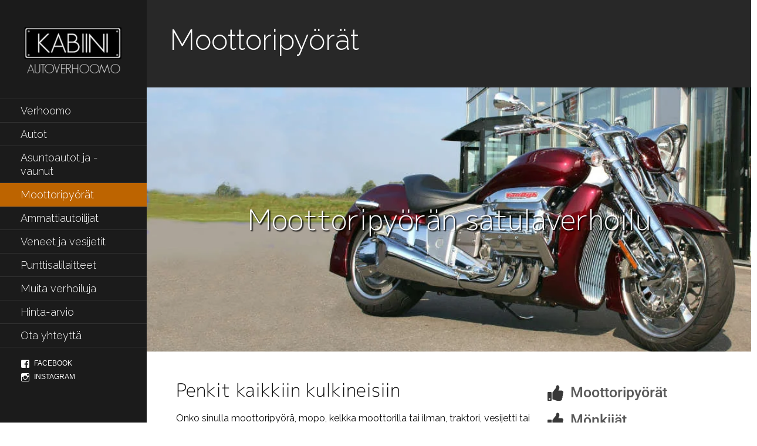

--- FILE ---
content_type: text/html; charset=UTF-8
request_url: https://www.kabiini.fi/moottoripyorat-satulaverhoilu/
body_size: 17198
content:
<!DOCTYPE html>

<html lang="fi" prefix="og: https://ogp.me/ns#">

<head>

	<meta charset="UTF-8">

	<meta name="viewport" content="width=device-width, initial-scale=1">

	<link rel="profile" href="http://gmpg.org/xfn/11">

	<link rel="pingback" href="https://www.kabiini.fi/xmlrpc.php">

	
<!-- Search Engine Optimization by Rank Math - https://rankmath.com/ -->
<title>Autoverhoomo Kabiini &raquo; Moottoripyörät</title>
<link data-rocket-prefetch href="https://fonts.googleapis.com" rel="dns-prefetch">
<link data-rocket-preload as="style" href="https://fonts.googleapis.com/css?family=Raleway%3A300%2C400%2C700%7CDroid%20Serif%3A300%2C400%2C700&#038;subset=latin&#038;display=swap" rel="preload">
<link href="https://fonts.googleapis.com/css?family=Raleway%3A300%2C400%2C700%7CDroid%20Serif%3A300%2C400%2C700&#038;subset=latin&#038;display=swap" media="print" onload="this.media=&#039;all&#039;" rel="stylesheet">
<noscript data-wpr-hosted-gf-parameters=""><link rel="stylesheet" href="https://fonts.googleapis.com/css?family=Raleway%3A300%2C400%2C700%7CDroid%20Serif%3A300%2C400%2C700&#038;subset=latin&#038;display=swap"></noscript><link rel="preload" data-rocket-preload as="image" href="https://www.kabiini.fi/wp-content/uploads/2019/03/motorcycle-143174_1280.jpg" fetchpriority="high">
<meta name="description" content="Onko sinulla moottoripyörä, mopo, kelkka moottorilla tai ilman, traktori, vesijetti tai joku muu? Uusi satulaverhoilu tekee ajamisesta mukavampaa"/>
<meta name="robots" content="index, follow, max-snippet:-1, max-video-preview:-1, max-image-preview:large"/>
<link rel="canonical" href="https://www.kabiini.fi/moottoripyorat-satulaverhoilu/" />
<meta property="og:locale" content="fi_FI" />
<meta property="og:type" content="article" />
<meta property="og:title" content="Autoverhoomo Kabiini &raquo; Moottoripyörät" />
<meta property="og:description" content="Onko sinulla moottoripyörä, mopo, kelkka moottorilla tai ilman, traktori, vesijetti tai joku muu? Uusi satulaverhoilu tekee ajamisesta mukavampaa" />
<meta property="og:url" content="https://www.kabiini.fi/moottoripyorat-satulaverhoilu/" />
<meta property="og:site_name" content="Autoverhoomo Kabiini" />
<meta property="og:updated_time" content="2019-03-15T22:53:34+02:00" />
<meta property="og:image" content="https://kabiini.fi/wp-content/uploads/2019/03/satula1.png" />
<meta property="og:image:secure_url" content="https://kabiini.fi/wp-content/uploads/2019/03/satula1.png" />
<meta property="og:image:alt" content="moottoripyörä" />
<meta property="article:published_time" content="2019-03-08T15:03:50+02:00" />
<meta property="article:modified_time" content="2019-03-15T22:53:34+02:00" />
<meta name="twitter:card" content="summary_large_image" />
<meta name="twitter:title" content="Autoverhoomo Kabiini &raquo; Moottoripyörät" />
<meta name="twitter:description" content="Onko sinulla moottoripyörä, mopo, kelkka moottorilla tai ilman, traktori, vesijetti tai joku muu? Uusi satulaverhoilu tekee ajamisesta mukavampaa" />
<meta name="twitter:image" content="https://kabiini.fi/wp-content/uploads/2019/03/satula1.png" />
<script type="application/ld+json" class="rank-math-schema">{"@context":"https://schema.org","@graph":[{"@type":"Place","@id":"https://www.kabiini.fi/#place","geo":{"@type":"GeoCoordinates","latitude":"60.4493393","longitude":"24.4597073"},"hasMap":"https://www.google.com/maps/search/?api=1&amp;query=60.4493393,24.4597073","address":{"@type":"PostalAddress","streetAddress":"Haimoon Myllytie 268","addressLocality":"Haimoo","addressRegion":"Vihti","postalCode":"00340","addressCountry":"FINLAND"}},{"@type":["LocalBusiness","Organization"],"@id":"https://www.kabiini.fi/#organization","name":"Autoverhoomo Kabiini","url":"https://kabiini.fi","email":"verhoomo@kabiini.fi","address":{"@type":"PostalAddress","streetAddress":"Haimoon Myllytie 268","addressLocality":"Haimoo","addressRegion":"Vihti","postalCode":"00340","addressCountry":"FINLAND"},"logo":{"@type":"ImageObject","@id":"https://www.kabiini.fi/#logo","url":"https://kabiini.fi/wp-content/uploads/2019/03/cropped-logo180x100.png","contentUrl":"https://kabiini.fi/wp-content/uploads/2019/03/cropped-logo180x100.png","caption":"Autoverhoomo Kabiini","inLanguage":"fi","width":"180","height":"93"},"openingHours":["Monday,Tuesday,Wednesday,Thursday,Friday 09:00-17:00"],"location":{"@id":"https://www.kabiini.fi/#place"},"image":{"@id":"https://www.kabiini.fi/#logo"},"telephone":"+358 (0)40 650 6689"},{"@type":"WebSite","@id":"https://www.kabiini.fi/#website","url":"https://www.kabiini.fi","name":"Autoverhoomo Kabiini","publisher":{"@id":"https://www.kabiini.fi/#organization"},"inLanguage":"fi"},{"@type":"ImageObject","@id":"https://www.kabiini.fi/wp-content/uploads/2019/03/logo265x150.png","url":"https://www.kabiini.fi/wp-content/uploads/2019/03/logo265x150.png","width":"269","height":"150","caption":"Autoverhoomo KABIINI - Logo","inLanguage":"fi"},{"@type":"WebPage","@id":"https://www.kabiini.fi/moottoripyorat-satulaverhoilu/#webpage","url":"https://www.kabiini.fi/moottoripyorat-satulaverhoilu/","name":"Autoverhoomo Kabiini &raquo; Moottoripy\u00f6r\u00e4t","datePublished":"2019-03-08T15:03:50+02:00","dateModified":"2019-03-15T22:53:34+02:00","isPartOf":{"@id":"https://www.kabiini.fi/#website"},"primaryImageOfPage":{"@id":"https://www.kabiini.fi/wp-content/uploads/2019/03/logo265x150.png"},"inLanguage":"fi"},{"@type":"Article","headline":"Autoverhoomo Kabiini &raquo; Moottoripy\u00f6r\u00e4t","datePublished":"2019-03-08T15:03:50+02:00","dateModified":"2019-03-15T22:53:34+02:00","author":{"@type":"Person","name":"kabadmin"},"description":"Onko sinulla moottoripy\u00f6r\u00e4, mopo, kelkka moottorilla tai ilman, traktori, vesijetti tai joku muu? Uusi satulaverhoilu tekee ajamisesta mukavampaa","name":"Autoverhoomo Kabiini &raquo; Moottoripy\u00f6r\u00e4t","@id":"https://www.kabiini.fi/moottoripyorat-satulaverhoilu/#schema-4781","isPartOf":{"@id":"https://www.kabiini.fi/moottoripyorat-satulaverhoilu/#webpage"},"publisher":{"@id":"https://www.kabiini.fi/#organization"},"image":{"@id":"https://www.kabiini.fi/wp-content/uploads/2019/03/logo265x150.png"},"inLanguage":"fi","mainEntityOfPage":{"@id":"https://www.kabiini.fi/moottoripyorat-satulaverhoilu/#webpage"}}]}</script>
<!-- /Rank Math WordPress SEO plugin -->

<link rel='dns-prefetch' href='//fonts.googleapis.com' />
<link href='https://fonts.gstatic.com' crossorigin rel='preconnect' />
<link rel="alternate" type="application/rss+xml" title="Autoverhoomo Kabiini &raquo; syöte" href="https://www.kabiini.fi/feed/" />
<link rel="alternate" type="application/rss+xml" title="Autoverhoomo Kabiini &raquo; kommenttien syöte" href="https://www.kabiini.fi/comments/feed/" />
<link rel="alternate" title="oEmbed (JSON)" type="application/json+oembed" href="https://www.kabiini.fi/wp-json/oembed/1.0/embed?url=https%3A%2F%2Fwww.kabiini.fi%2Fmoottoripyorat-satulaverhoilu%2F" />
<link rel="alternate" title="oEmbed (XML)" type="text/xml+oembed" href="https://www.kabiini.fi/wp-json/oembed/1.0/embed?url=https%3A%2F%2Fwww.kabiini.fi%2Fmoottoripyorat-satulaverhoilu%2F&#038;format=xml" />
<style id='wp-img-auto-sizes-contain-inline-css' type='text/css'>
img:is([sizes=auto i],[sizes^="auto," i]){contain-intrinsic-size:3000px 1500px}
/*# sourceURL=wp-img-auto-sizes-contain-inline-css */
</style>
<style id='wp-emoji-styles-inline-css' type='text/css'>

	img.wp-smiley, img.emoji {
		display: inline !important;
		border: none !important;
		box-shadow: none !important;
		height: 1em !important;
		width: 1em !important;
		margin: 0 0.07em !important;
		vertical-align: -0.1em !important;
		background: none !important;
		padding: 0 !important;
	}
/*# sourceURL=wp-emoji-styles-inline-css */
</style>
<style id='classic-theme-styles-inline-css' type='text/css'>
/*! This file is auto-generated */
.wp-block-button__link{color:#fff;background-color:#32373c;border-radius:9999px;box-shadow:none;text-decoration:none;padding:calc(.667em + 2px) calc(1.333em + 2px);font-size:1.125em}.wp-block-file__button{background:#32373c;color:#fff;text-decoration:none}
/*# sourceURL=/wp-includes/css/classic-themes.min.css */
</style>
<style id='global-styles-inline-css' type='text/css'>
:root{--wp--preset--aspect-ratio--square: 1;--wp--preset--aspect-ratio--4-3: 4/3;--wp--preset--aspect-ratio--3-4: 3/4;--wp--preset--aspect-ratio--3-2: 3/2;--wp--preset--aspect-ratio--2-3: 2/3;--wp--preset--aspect-ratio--16-9: 16/9;--wp--preset--aspect-ratio--9-16: 9/16;--wp--preset--color--black: #000000;--wp--preset--color--cyan-bluish-gray: #abb8c3;--wp--preset--color--white: #ffffff;--wp--preset--color--pale-pink: #f78da7;--wp--preset--color--vivid-red: #cf2e2e;--wp--preset--color--luminous-vivid-orange: #ff6900;--wp--preset--color--luminous-vivid-amber: #fcb900;--wp--preset--color--light-green-cyan: #7bdcb5;--wp--preset--color--vivid-green-cyan: #00d084;--wp--preset--color--pale-cyan-blue: #8ed1fc;--wp--preset--color--vivid-cyan-blue: #0693e3;--wp--preset--color--vivid-purple: #9b51e0;--wp--preset--color--primary: #03263B;--wp--preset--color--secondary: #0b3954;--wp--preset--color--tertiary: #bddae6;--wp--preset--color--quaternary: #ff6663;--wp--preset--color--quinary: #ffffff;--wp--preset--gradient--vivid-cyan-blue-to-vivid-purple: linear-gradient(135deg,rgb(6,147,227) 0%,rgb(155,81,224) 100%);--wp--preset--gradient--light-green-cyan-to-vivid-green-cyan: linear-gradient(135deg,rgb(122,220,180) 0%,rgb(0,208,130) 100%);--wp--preset--gradient--luminous-vivid-amber-to-luminous-vivid-orange: linear-gradient(135deg,rgb(252,185,0) 0%,rgb(255,105,0) 100%);--wp--preset--gradient--luminous-vivid-orange-to-vivid-red: linear-gradient(135deg,rgb(255,105,0) 0%,rgb(207,46,46) 100%);--wp--preset--gradient--very-light-gray-to-cyan-bluish-gray: linear-gradient(135deg,rgb(238,238,238) 0%,rgb(169,184,195) 100%);--wp--preset--gradient--cool-to-warm-spectrum: linear-gradient(135deg,rgb(74,234,220) 0%,rgb(151,120,209) 20%,rgb(207,42,186) 40%,rgb(238,44,130) 60%,rgb(251,105,98) 80%,rgb(254,248,76) 100%);--wp--preset--gradient--blush-light-purple: linear-gradient(135deg,rgb(255,206,236) 0%,rgb(152,150,240) 100%);--wp--preset--gradient--blush-bordeaux: linear-gradient(135deg,rgb(254,205,165) 0%,rgb(254,45,45) 50%,rgb(107,0,62) 100%);--wp--preset--gradient--luminous-dusk: linear-gradient(135deg,rgb(255,203,112) 0%,rgb(199,81,192) 50%,rgb(65,88,208) 100%);--wp--preset--gradient--pale-ocean: linear-gradient(135deg,rgb(255,245,203) 0%,rgb(182,227,212) 50%,rgb(51,167,181) 100%);--wp--preset--gradient--electric-grass: linear-gradient(135deg,rgb(202,248,128) 0%,rgb(113,206,126) 100%);--wp--preset--gradient--midnight: linear-gradient(135deg,rgb(2,3,129) 0%,rgb(40,116,252) 100%);--wp--preset--font-size--small: 13px;--wp--preset--font-size--medium: 20px;--wp--preset--font-size--large: 36px;--wp--preset--font-size--x-large: 42px;--wp--preset--spacing--20: 0.44rem;--wp--preset--spacing--30: 0.67rem;--wp--preset--spacing--40: 1rem;--wp--preset--spacing--50: 1.5rem;--wp--preset--spacing--60: 2.25rem;--wp--preset--spacing--70: 3.38rem;--wp--preset--spacing--80: 5.06rem;--wp--preset--shadow--natural: 6px 6px 9px rgba(0, 0, 0, 0.2);--wp--preset--shadow--deep: 12px 12px 50px rgba(0, 0, 0, 0.4);--wp--preset--shadow--sharp: 6px 6px 0px rgba(0, 0, 0, 0.2);--wp--preset--shadow--outlined: 6px 6px 0px -3px rgb(255, 255, 255), 6px 6px rgb(0, 0, 0);--wp--preset--shadow--crisp: 6px 6px 0px rgb(0, 0, 0);}:where(.is-layout-flex){gap: 0.5em;}:where(.is-layout-grid){gap: 0.5em;}body .is-layout-flex{display: flex;}.is-layout-flex{flex-wrap: wrap;align-items: center;}.is-layout-flex > :is(*, div){margin: 0;}body .is-layout-grid{display: grid;}.is-layout-grid > :is(*, div){margin: 0;}:where(.wp-block-columns.is-layout-flex){gap: 2em;}:where(.wp-block-columns.is-layout-grid){gap: 2em;}:where(.wp-block-post-template.is-layout-flex){gap: 1.25em;}:where(.wp-block-post-template.is-layout-grid){gap: 1.25em;}.has-black-color{color: var(--wp--preset--color--black) !important;}.has-cyan-bluish-gray-color{color: var(--wp--preset--color--cyan-bluish-gray) !important;}.has-white-color{color: var(--wp--preset--color--white) !important;}.has-pale-pink-color{color: var(--wp--preset--color--pale-pink) !important;}.has-vivid-red-color{color: var(--wp--preset--color--vivid-red) !important;}.has-luminous-vivid-orange-color{color: var(--wp--preset--color--luminous-vivid-orange) !important;}.has-luminous-vivid-amber-color{color: var(--wp--preset--color--luminous-vivid-amber) !important;}.has-light-green-cyan-color{color: var(--wp--preset--color--light-green-cyan) !important;}.has-vivid-green-cyan-color{color: var(--wp--preset--color--vivid-green-cyan) !important;}.has-pale-cyan-blue-color{color: var(--wp--preset--color--pale-cyan-blue) !important;}.has-vivid-cyan-blue-color{color: var(--wp--preset--color--vivid-cyan-blue) !important;}.has-vivid-purple-color{color: var(--wp--preset--color--vivid-purple) !important;}.has-black-background-color{background-color: var(--wp--preset--color--black) !important;}.has-cyan-bluish-gray-background-color{background-color: var(--wp--preset--color--cyan-bluish-gray) !important;}.has-white-background-color{background-color: var(--wp--preset--color--white) !important;}.has-pale-pink-background-color{background-color: var(--wp--preset--color--pale-pink) !important;}.has-vivid-red-background-color{background-color: var(--wp--preset--color--vivid-red) !important;}.has-luminous-vivid-orange-background-color{background-color: var(--wp--preset--color--luminous-vivid-orange) !important;}.has-luminous-vivid-amber-background-color{background-color: var(--wp--preset--color--luminous-vivid-amber) !important;}.has-light-green-cyan-background-color{background-color: var(--wp--preset--color--light-green-cyan) !important;}.has-vivid-green-cyan-background-color{background-color: var(--wp--preset--color--vivid-green-cyan) !important;}.has-pale-cyan-blue-background-color{background-color: var(--wp--preset--color--pale-cyan-blue) !important;}.has-vivid-cyan-blue-background-color{background-color: var(--wp--preset--color--vivid-cyan-blue) !important;}.has-vivid-purple-background-color{background-color: var(--wp--preset--color--vivid-purple) !important;}.has-black-border-color{border-color: var(--wp--preset--color--black) !important;}.has-cyan-bluish-gray-border-color{border-color: var(--wp--preset--color--cyan-bluish-gray) !important;}.has-white-border-color{border-color: var(--wp--preset--color--white) !important;}.has-pale-pink-border-color{border-color: var(--wp--preset--color--pale-pink) !important;}.has-vivid-red-border-color{border-color: var(--wp--preset--color--vivid-red) !important;}.has-luminous-vivid-orange-border-color{border-color: var(--wp--preset--color--luminous-vivid-orange) !important;}.has-luminous-vivid-amber-border-color{border-color: var(--wp--preset--color--luminous-vivid-amber) !important;}.has-light-green-cyan-border-color{border-color: var(--wp--preset--color--light-green-cyan) !important;}.has-vivid-green-cyan-border-color{border-color: var(--wp--preset--color--vivid-green-cyan) !important;}.has-pale-cyan-blue-border-color{border-color: var(--wp--preset--color--pale-cyan-blue) !important;}.has-vivid-cyan-blue-border-color{border-color: var(--wp--preset--color--vivid-cyan-blue) !important;}.has-vivid-purple-border-color{border-color: var(--wp--preset--color--vivid-purple) !important;}.has-vivid-cyan-blue-to-vivid-purple-gradient-background{background: var(--wp--preset--gradient--vivid-cyan-blue-to-vivid-purple) !important;}.has-light-green-cyan-to-vivid-green-cyan-gradient-background{background: var(--wp--preset--gradient--light-green-cyan-to-vivid-green-cyan) !important;}.has-luminous-vivid-amber-to-luminous-vivid-orange-gradient-background{background: var(--wp--preset--gradient--luminous-vivid-amber-to-luminous-vivid-orange) !important;}.has-luminous-vivid-orange-to-vivid-red-gradient-background{background: var(--wp--preset--gradient--luminous-vivid-orange-to-vivid-red) !important;}.has-very-light-gray-to-cyan-bluish-gray-gradient-background{background: var(--wp--preset--gradient--very-light-gray-to-cyan-bluish-gray) !important;}.has-cool-to-warm-spectrum-gradient-background{background: var(--wp--preset--gradient--cool-to-warm-spectrum) !important;}.has-blush-light-purple-gradient-background{background: var(--wp--preset--gradient--blush-light-purple) !important;}.has-blush-bordeaux-gradient-background{background: var(--wp--preset--gradient--blush-bordeaux) !important;}.has-luminous-dusk-gradient-background{background: var(--wp--preset--gradient--luminous-dusk) !important;}.has-pale-ocean-gradient-background{background: var(--wp--preset--gradient--pale-ocean) !important;}.has-electric-grass-gradient-background{background: var(--wp--preset--gradient--electric-grass) !important;}.has-midnight-gradient-background{background: var(--wp--preset--gradient--midnight) !important;}.has-small-font-size{font-size: var(--wp--preset--font-size--small) !important;}.has-medium-font-size{font-size: var(--wp--preset--font-size--medium) !important;}.has-large-font-size{font-size: var(--wp--preset--font-size--large) !important;}.has-x-large-font-size{font-size: var(--wp--preset--font-size--x-large) !important;}
:where(.wp-block-post-template.is-layout-flex){gap: 1.25em;}:where(.wp-block-post-template.is-layout-grid){gap: 1.25em;}
:where(.wp-block-term-template.is-layout-flex){gap: 1.25em;}:where(.wp-block-term-template.is-layout-grid){gap: 1.25em;}
:where(.wp-block-columns.is-layout-flex){gap: 2em;}:where(.wp-block-columns.is-layout-grid){gap: 2em;}
:root :where(.wp-block-pullquote){font-size: 1.5em;line-height: 1.6;}
/*# sourceURL=global-styles-inline-css */
</style>
<link rel='stylesheet' id='db-for-elementor-form-css' href='https://www.kabiini.fi/wp-content/plugins/all-contact-form-integration-for-elementor/public/css/db-elementor-form-public.css' type='text/css' media='all' />
<link data-minify="1" rel='stylesheet' id='escapade-css' href='https://www.kabiini.fi/wp-content/cache/min/1/wp-content/themes/escapade/style.css?ver=1769444549' type='text/css' media='all' />
<style id='escapade-inline-css' type='text/css'>
.site-title a,.site-title a:visited{color:#blank;}.site-title a:hover,.site-title a:visited:hover{color:rgba(, 0.8);}
.hero,.hero .widget h1,.hero .widget h2,.hero .widget h3,.hero .widget h4,.hero .widget h5,.hero .widget h6,.hero .widget p,.hero .widget blockquote,.hero .widget cite,.hero .widget table,.hero .widget ul,.hero .widget ol,.hero .widget li,.hero .widget dd,.hero .widget dt,.hero .widget address,.hero .widget code,.hero .widget pre,.hero .widget .widget-title,.hero .page-header h1{color:#ffffff;}
.main-navigation ul li a,.main-navigation ul li a:visited,.main-navigation ul li a:hover,.main-navigation ul li a:focus,.main-navigation ul li a:visited:hover{color:#ffffff;}.main-navigation .sub-menu .menu-item-has-children > a::after{border-right-color:#ffffff;border-left-color:#ffffff;}.menu-toggle div{background-color:#ffffff;}header .social-menu a,header .social-menu a:visited{color:#ffffff;}.main-navigation ul li a:hover,.main-navigation ul li a:focus{color:rgba(255, 255, 255, 0.8);}header .social-menu a:hover,header .social-menu a:visited:hover{color:rgba(255, 255, 255, 0.8);}
h1,h2,h3,h4,h5,h6,label,legend,table th,dl dt,.entry-title,.entry-title a,.entry-title a:visited,.widget-title{color:#ffffff;}.entry-title a:hover,.entry-title a:visited:hover,.entry-title a:focus,.entry-title a:visited:focus,.entry-title a:active,.entry-title a:visited:active{color:rgba(255, 255, 255, 0.8);}
body,input,select,textarea,input[type="text"]:focus,input[type="email"]:focus,input[type="url"]:focus,input[type="password"]:focus,input[type="search"]:focus,input[type="number"]:focus,input[type="tel"]:focus,input[type="range"]:focus,input[type="date"]:focus,input[type="month"]:focus,input[type="week"]:focus,input[type="time"]:focus,input[type="datetime"]:focus,input[type="datetime-local"]:focus,input[type="color"]:focus,textarea:focus,.navigation.pagination .paging-nav-text{color:#e5e5e5;}hr{background-color:rgba(229, 229, 229, 0.1);border-color:rgba(229, 229, 229, 0.1);}input[type="text"],input[type="email"],input[type="url"],input[type="password"],input[type="search"],input[type="number"],input[type="tel"],input[type="range"],input[type="date"],input[type="month"],input[type="week"],input[type="time"],input[type="datetime"],input[type="datetime-local"],input[type="color"],textarea,.select2-container .select2-choice{color:rgba(229, 229, 229, 0.5);border-color:rgba(229, 229, 229, 0.1);}select,fieldset,blockquote,pre,code,abbr,acronym,.hentry table th,.hentry table td{border-color:rgba(229, 229, 229, 0.1);}.hentry table tr:hover td{background-color:rgba(229, 229, 229, 0.05);}
blockquote,.entry-meta,.entry-footer,.comment-meta .says,.logged-in-as,.wp-block-coblocks-author__heading{color:#c1c1c1;}
.site-footer .widget-title,.site-footer h1,.site-footer h2,.site-footer h3,.site-footer h4,.site-footer h5,.site-footer h6{color:#ffffff;}
.site-footer .widget,.site-footer .widget form label{color:#ffffff;}
.footer-menu ul li a,.footer-menu ul li a:visited{color:#757575;}.site-info-wrapper .social-menu a{background-color:#757575;}.footer-menu ul li a:hover,.footer-menu ul li a:visited:hover{color:rgba(117, 117, 117, 0.8);}
.site-info-wrapper .site-info-text{color:#757575;}
a,a:visited,.entry-title a:hover,.entry-title a:visited:hover{color:#bd6400;}.navigation.pagination .nav-links .page-numbers.current,.social-menu a:hover{background-color:#bd6400;}.main-navigation ul li:hover,.main-navigation li.current-menu-item,.main-navigation ul li.current-menu-item > a:hover,.main-navigation ul li.current-menu-item > a:visited:hover,.woocommerce-cart-menu-item .woocommerce.widget_shopping_cart p.buttons a:hover{background-color:#bd6400;}a:hover,a:visited:hover,a:focus,a:visited:focus,a:active,a:visited:active{color:rgba(189, 100, 0, 0.8);}.comment-list li.bypostauthor{border-color:rgba(189, 100, 0, 0.2);}
button,a.button,a.button:visited,input[type="button"],input[type="reset"],input[type="submit"],.wp-block-button__link,.site-info-wrapper .social-menu a:hover{background-color:#000000;border-color:#000000;}button:hover,button:active,button:focus,a.button:hover,a.button:active,a.button:focus,a.button:visited:hover,a.button:visited:active,a.button:visited:focus,input[type="button"]:hover,input[type="button"]:active,input[type="button"]:focus,input[type="reset"]:hover,input[type="reset"]:active,input[type="reset"]:focus,input[type="submit"]:hover,input[type="submit"]:active,input[type="submit"]:focus{background-color:rgba(0, 0, 0, 0.8);border-color:rgba(0, 0, 0, 0.8);}
button,button:hover,button:active,button:focus,a.button,a.button:hover,a.button:active,a.button:focus,a.button:visited,a.button:visited:hover,a.button:visited:active,a.button:visited:focus,input[type="button"],input[type="button"]:hover,input[type="button"]:active,input[type="button"]:focus,input[type="reset"],input[type="reset"]:hover,input[type="reset"]:active,input[type="reset"]:focus,input[type="submit"],input[type="submit"]:hover,input[type="submit"]:active,input[type="submit"]:focus,.wp-block-button__link{color:#ffffff;}.main-navigation ul > li:hover > a,.main-navigation ul > li:hover > a:hover,.main-navigation ul > li:hover > a:visited,.main-navigation ul > li:hover > a:visited:hover,.main-navigation ul li.current-menu-item > a{color:#ffffff;}
body{background-color:#ffffff;}.navigation.pagination .nav-links .page-numbers.current{color:#ffffff;}
.site-header{background-color:#282828;}.site-header{-webkit-box-shadow:inset 0 0 0 9999em;-moz-box-shadow:inset 0 0 0 9999em;box-shadow:inset 0 0 0 9999em;color:rgba(40, 40, 40, 0.50);}
.main-navigation-container,.main-navigation.open,.main-navigation ul ul,.main-navigation .sub-menu{background-color:#1b1b1b;}.side-masthead{background-color:#1b1b1b;}
.site-footer{background-color:#282828;}
.site-info-wrapper{background-color:#ffffff;}.site-info-wrapper .social-menu a,.site-info-wrapper .social-menu a:visited,.site-info-wrapper .social-menu a:hover,.site-info-wrapper .social-menu a:visited:hover{color:#ffffff;}
.has-primary-color{color:#03263B;}.has-primary-background-color{background-color:#03263B;}
.has-secondary-color{color:#0b3954;}.has-secondary-background-color{background-color:#0b3954;}
.has-tertiary-color{color:#bddae6;}.has-tertiary-background-color{background-color:#bddae6;}
.has-quaternary-color{color:#ff6663;}.has-quaternary-background-color{background-color:#ff6663;}
.has-quinary-color{color:#ffffff;}.has-quinary-background-color{background-color:#ffffff;}
/*# sourceURL=escapade-inline-css */
</style>

<style id='escapade-fonts-inline-css' type='text/css'>
.site-title{font-family:"Raleway", sans-serif;}
.main-navigation ul li a,.main-navigation ul li a:visited,button,a.button,a.fl-button,input[type="button"],input[type="reset"],input[type="submit"]{font-family:"Raleway", sans-serif;}
h1,h2,h3,h4,h5,h6,label,legend,table th,dl dt,.entry-title,.widget-title{font-family:"Raleway", sans-serif;}
body,p,ol li,ul li,dl dd,.fl-callout-text{font-family:"Raleway", sans-serif;}
blockquote,.entry-meta,.entry-footer,.comment-list li .comment-meta .says,.comment-list li .comment-metadata,.comment-reply-link,#respond .logged-in-as{font-family:"Droid Serif", sans-serif;}
/*# sourceURL=escapade-fonts-inline-css */
</style>
<link data-minify="1" rel='stylesheet' id='elementor-icons-css' href='https://www.kabiini.fi/wp-content/cache/min/1/wp-content/plugins/elementor/assets/lib/eicons/css/elementor-icons.min.css?ver=1769444549' type='text/css' media='all' />
<link rel='stylesheet' id='elementor-frontend-css' href='https://www.kabiini.fi/wp-content/plugins/elementor/assets/css/frontend.min.css' type='text/css' media='all' />
<link rel='stylesheet' id='elementor-post-641-css' href='https://www.kabiini.fi/wp-content/uploads/elementor/css/post-641.css' type='text/css' media='all' />
<link data-minify="1" rel='stylesheet' id='font-awesome-5-all-css' href='https://www.kabiini.fi/wp-content/cache/min/1/wp-content/plugins/elementor/assets/lib/font-awesome/css/all.min.css?ver=1769444549' type='text/css' media='all' />
<link rel='stylesheet' id='font-awesome-4-shim-css' href='https://www.kabiini.fi/wp-content/plugins/elementor/assets/lib/font-awesome/css/v4-shims.min.css' type='text/css' media='all' />
<link rel='stylesheet' id='widget-heading-css' href='https://www.kabiini.fi/wp-content/plugins/elementor/assets/css/widget-heading.min.css' type='text/css' media='all' />
<link rel='stylesheet' id='widget-icon-list-css' href='https://www.kabiini.fi/wp-content/plugins/elementor/assets/css/widget-icon-list.min.css' type='text/css' media='all' />
<link data-minify="1" rel='stylesheet' id='swiper-css' href='https://www.kabiini.fi/wp-content/cache/min/1/wp-content/plugins/elementor/assets/lib/swiper/v8/css/swiper.min.css?ver=1769447082' type='text/css' media='all' />
<link rel='stylesheet' id='e-swiper-css' href='https://www.kabiini.fi/wp-content/plugins/elementor/assets/css/conditionals/e-swiper.min.css' type='text/css' media='all' />
<link rel='stylesheet' id='widget-image-gallery-css' href='https://www.kabiini.fi/wp-content/plugins/elementor/assets/css/widget-image-gallery.min.css' type='text/css' media='all' />
<link rel='stylesheet' id='elementor-post-148-css' href='https://www.kabiini.fi/wp-content/uploads/elementor/css/post-148.css' type='text/css' media='all' />
<link data-minify="1" rel='stylesheet' id='elementor-gf-local-mplus1p-css' href='https://www.kabiini.fi/wp-content/cache/min/1/wp-content/uploads/elementor/google-fonts/css/mplus1p.css?ver=1769444549' type='text/css' media='all' />
<link data-minify="1" rel='stylesheet' id='elementor-gf-local-roboto-css' href='https://www.kabiini.fi/wp-content/cache/min/1/wp-content/uploads/elementor/google-fonts/css/roboto.css?ver=1769444550' type='text/css' media='all' />
<link rel='stylesheet' id='elementor-icons-shared-0-css' href='https://www.kabiini.fi/wp-content/plugins/elementor/assets/lib/font-awesome/css/fontawesome.min.css' type='text/css' media='all' />
<link data-minify="1" rel='stylesheet' id='elementor-icons-fa-solid-css' href='https://www.kabiini.fi/wp-content/cache/min/1/wp-content/plugins/elementor/assets/lib/font-awesome/css/solid.min.css?ver=1769447082' type='text/css' media='all' />
<script type="text/javascript" src="https://www.kabiini.fi/wp-includes/js/jquery/jquery.min.js" id="jquery-core-js"></script>
<script type="text/javascript" src="https://www.kabiini.fi/wp-includes/js/jquery/jquery-migrate.min.js" id="jquery-migrate-js"></script>
<script data-minify="1" type="text/javascript" src="https://www.kabiini.fi/wp-content/cache/min/1/wp-content/plugins/all-contact-form-integration-for-elementor/public/js/db-elementor-form-public.js?ver=1769032995" id="db-for-elementor-form-js"></script>
<script type="text/javascript" src="https://www.kabiini.fi/wp-content/plugins/elementor/assets/lib/font-awesome/js/v4-shims.min.js" id="font-awesome-4-shim-js"></script>
<link rel="https://api.w.org/" href="https://www.kabiini.fi/wp-json/" /><link rel="alternate" title="JSON" type="application/json" href="https://www.kabiini.fi/wp-json/wp/v2/pages/148" /><link rel="EditURI" type="application/rsd+xml" title="RSD" href="https://www.kabiini.fi/xmlrpc.php?rsd" />
<meta name="generator" content="WordPress 6.9" />
<link rel='shortlink' href='https://www.kabiini.fi/?p=148' />
<meta name="generator" content="Elementor 3.34.3; features: additional_custom_breakpoints; settings: css_print_method-external, google_font-enabled, font_display-auto">
			<style>
				.e-con.e-parent:nth-of-type(n+4):not(.e-lazyloaded):not(.e-no-lazyload),
				.e-con.e-parent:nth-of-type(n+4):not(.e-lazyloaded):not(.e-no-lazyload) * {
					background-image: none !important;
				}
				@media screen and (max-height: 1024px) {
					.e-con.e-parent:nth-of-type(n+3):not(.e-lazyloaded):not(.e-no-lazyload),
					.e-con.e-parent:nth-of-type(n+3):not(.e-lazyloaded):not(.e-no-lazyload) * {
						background-image: none !important;
					}
				}
				@media screen and (max-height: 640px) {
					.e-con.e-parent:nth-of-type(n+2):not(.e-lazyloaded):not(.e-no-lazyload),
					.e-con.e-parent:nth-of-type(n+2):not(.e-lazyloaded):not(.e-no-lazyload) * {
						background-image: none !important;
					}
				}
			</style>
			<style type='text/css'>
.site-title,.site-description{position:absolute;clip:rect(1px, 1px, 1px, 1px);}
</style><link rel="icon" href="https://www.kabiini.fi/wp-content/uploads/2019/03/cropped-SiteIcon512X512-32x32.png" sizes="32x32" />
<link rel="icon" href="https://www.kabiini.fi/wp-content/uploads/2019/03/cropped-SiteIcon512X512-192x192.png" sizes="192x192" />
<link rel="apple-touch-icon" href="https://www.kabiini.fi/wp-content/uploads/2019/03/cropped-SiteIcon512X512-180x180.png" />
<meta name="msapplication-TileImage" content="https://www.kabiini.fi/wp-content/uploads/2019/03/cropped-SiteIcon512X512-270x270.png" />
<meta name="google-site-verification" content="36iu9RH_G07c61NQUZ8NyrmwY-tsyErFvZNdxod7DK4" />
<meta name="generator" content="WP Rocket 3.20.3" data-wpr-features="wpr_minify_js wpr_preconnect_external_domains wpr_oci wpr_minify_css wpr_preload_links wpr_desktop" /></head>

<body class="wp-singular page-template page-template-elementor_header_footer page page-id-148 wp-custom-logo wp-theme-primer wp-child-theme-escapade layout-two-column-default elementor-default elementor-template-full-width elementor-kit-641 elementor-page elementor-page-148">

	
	<a class="skip-link screen-reader-text" href="#content">Siirry sisältöön</a>

	
	<header  id="masthead" class="site-header" role="banner">

		
		<div  class="side-masthead">

			
<div class="menu-toggle" id="menu-toggle" role="button" tabindex="0"
	>
	<div></div>
	<div></div>
	<div></div>
</div><!-- #menu-toggle -->

<div  class="site-title-wrapper">

	<a href="https://www.kabiini.fi/" class="custom-logo-link" rel="home"><img width="180" height="93" src="https://www.kabiini.fi/wp-content/uploads/2019/03/cropped-logo180x100.png" class="custom-logo" alt="Autoverhoomo Kabiini" decoding="async" /></a>
	<div class="site-title"><a href="https://www.kabiini.fi/" rel="home">Autoverhoomo Kabiini</a></div>
	<div class="site-description">Autoverhoilua</div>
</div><!-- .site-title-wrapper -->

			
<div  class="main-navigation-container">

	
	<nav id="site-navigation" class="main-navigation">

		<div class="menu-menu-container"><ul id="menu-menu" class="menu"><li id="menu-item-61" class="menu-item menu-item-type-post_type menu-item-object-page menu-item-home menu-item-61"><a href="https://www.kabiini.fi/">Verhoomo</a></li>
<li id="menu-item-417" class="menu-item menu-item-type-post_type menu-item-object-page menu-item-417"><a href="https://www.kabiini.fi/verhoilu-kabiini-autot/">Autot</a></li>
<li id="menu-item-416" class="menu-item menu-item-type-post_type menu-item-object-page menu-item-416"><a href="https://www.kabiini.fi/verhoilu-asuntoautot-ja-vaunut/">Asuntoautot ja -vaunut</a></li>
<li id="menu-item-414" class="menu-item menu-item-type-post_type menu-item-object-page current-menu-item page_item page-item-148 current_page_item menu-item-414"><a href="https://www.kabiini.fi/moottoripyorat-satulaverhoilu/" aria-current="page">Moottoripyörät</a></li>
<li id="menu-item-424" class="menu-item menu-item-type-post_type menu-item-object-page menu-item-424"><a href="https://www.kabiini.fi/verhoilu-ammattiautoilijat/">Ammattiautoilijat</a></li>
<li id="menu-item-415" class="menu-item menu-item-type-post_type menu-item-object-page menu-item-415"><a href="https://www.kabiini.fi/verhoilu-veneet-ja-vesijetit/">Veneet ja vesijetit</a></li>
<li id="menu-item-413" class="menu-item menu-item-type-post_type menu-item-object-page menu-item-413"><a href="https://www.kabiini.fi/punttisalilaitteet-verhoilu/">Punttisalilaitteet</a></li>
<li id="menu-item-412" class="menu-item menu-item-type-post_type menu-item-object-page menu-item-412"><a href="https://www.kabiini.fi/muita-verhoiluja/">Muita verhoiluja</a></li>
<li id="menu-item-410" class="menu-item menu-item-type-post_type menu-item-object-page menu-item-410"><a href="https://www.kabiini.fi/autoverhoilun-hinta-arvio/">Hinta-arvio</a></li>
<li id="menu-item-409" class="menu-item menu-item-type-post_type menu-item-object-page menu-item-409"><a href="https://www.kabiini.fi/yhteys/">Ota yhteyttä</a></li>
</ul></div>
	</nav><!-- #site-navigation -->

	
</div>

			
<nav class="social-menu">

	<div class="menu-somevalikko-container"><ul id="menu-somevalikko" class="menu"><li id="menu-item-652" class="menu-item menu-item-type-custom menu-item-object-custom menu-item-652"><a href="https://www.facebook.com/autoverhoomokabiini">FACEBOOK</a></li>
<li id="menu-item-658" class="menu-item menu-item-type-custom menu-item-object-custom menu-item-658"><a href="https://www.instagram.com/autoverhoomo_kabiini">INSTAGRAM</a></li>
</ul></div>
</nav><!-- .social-menu -->

		</div>

		
<div  class="hero">

	
	<div  class="hero-inner">

		
<div class="page-title-container">

	<header class="page-header">

		<h1 class="page-title">Moottoripyörät</h1>
	</header><!-- .entry-header -->

</div><!-- .page-title-container -->

	</div>

</div>

	</header><!-- #masthead -->

	<div  id="page" class="hfeed site">

		<div  id="content" class="site-content">
		<div  data-elementor-type="wp-post" data-elementor-id="148" class="elementor elementor-148 elementor-bc-flex-widget" data-elementor-post-type="page">
						<section class="elementor-section elementor-top-section elementor-element elementor-element-4fa55c7 elementor-section-height-min-height elementor-section-boxed elementor-section-height-default elementor-section-items-middle" data-id="4fa55c7" data-element_type="section" data-settings="{&quot;background_background&quot;:&quot;classic&quot;}">
							<div class="elementor-background-overlay"></div>
							<div class="elementor-container elementor-column-gap-no">
					<div class="elementor-column elementor-col-100 elementor-top-column elementor-element elementor-element-2ae93fc" data-id="2ae93fc" data-element_type="column">
			<div class="elementor-widget-wrap elementor-element-populated">
						<div class="elementor-element elementor-element-99a53df elementor-widget elementor-widget-heading" data-id="99a53df" data-element_type="widget" data-widget_type="heading.default">
				<div class="elementor-widget-container">
					<h2 class="elementor-heading-title elementor-size-default">Moottoripyörän satulaverhoilu</h2>				</div>
				</div>
					</div>
		</div>
					</div>
		</section>
				<section class="elementor-section elementor-top-section elementor-element elementor-element-a553122 elementor-section-boxed elementor-section-height-default elementor-section-height-default" data-id="a553122" data-element_type="section">
						<div class="elementor-container elementor-column-gap-default">
					<div class="elementor-column elementor-col-66 elementor-top-column elementor-element elementor-element-62ab19f" data-id="62ab19f" data-element_type="column">
			<div class="elementor-widget-wrap elementor-element-populated">
						<div class="elementor-element elementor-element-f318b90 elementor-widget elementor-widget-heading" data-id="f318b90" data-element_type="widget" data-widget_type="heading.default">
				<div class="elementor-widget-container">
					<h2 class="elementor-heading-title elementor-size-default">Penkit kaikkiin kulkineisiin</h2>				</div>
				</div>
				<div class="elementor-element elementor-element-e63ee97 elementor-widget elementor-widget-text-editor" data-id="e63ee97" data-element_type="widget" data-widget_type="text-editor.default">
				<div class="elementor-widget-container">
									<p><span style="font-weight: 400;">Onko sinulla moottoripyörä, mopo, kelkka moottorilla tai ilman, traktori, vesijetti tai joku muu? Kaipaako penkki kunnostusta tai kokonaisvaltaista uudistusta? </span></p><p><span style="font-weight: 400;">Penkkien verhoilut voi korjata tai tehdä kokonaan uudelleen, pehmusteet voidaan uusia tai korjata. Penkkien muotoja voi muuttaa, leventää, kaventaa, korottaa tai vaikka madaltaa. Ota penkki mukaan tai laita kuvia, niin suunnitellaan mitä penkille voisi tehdä. </span></p>								</div>
				</div>
					</div>
		</div>
				<div class="elementor-column elementor-col-33 elementor-top-column elementor-element elementor-element-d66185f" data-id="d66185f" data-element_type="column">
			<div class="elementor-widget-wrap elementor-element-populated">
						<div class="elementor-element elementor-element-4624dbf elementor-icon-list--layout-traditional elementor-list-item-link-full_width elementor-widget elementor-widget-icon-list" data-id="4624dbf" data-element_type="widget" data-widget_type="icon-list.default">
				<div class="elementor-widget-container">
							<ul class="elementor-icon-list-items">
							<li class="elementor-icon-list-item">
											<span class="elementor-icon-list-icon">
																<i class="fa fa-thumbs-up" aria-hidden="true"></i>
													</span>
										<span class="elementor-icon-list-text">Moottoripyörät</span>
									</li>
								<li class="elementor-icon-list-item">
											<span class="elementor-icon-list-icon">
																<i class="fa fa-thumbs-up" aria-hidden="true"></i>
													</span>
										<span class="elementor-icon-list-text">Mönkijät</span>
									</li>
								<li class="elementor-icon-list-item">
											<span class="elementor-icon-list-icon">
																<i class="fa fa-thumbs-up" aria-hidden="true"></i>
													</span>
										<span class="elementor-icon-list-text">Mopot</span>
									</li>
								<li class="elementor-icon-list-item">
											<span class="elementor-icon-list-icon">
																<i class="fa fa-thumbs-up" aria-hidden="true"></i>
													</span>
										<span class="elementor-icon-list-text">Moottorikelkat</span>
									</li>
						</ul>
						</div>
				</div>
					</div>
		</div>
					</div>
		</section>
				<section class="elementor-section elementor-top-section elementor-element elementor-element-9de823b elementor-section-boxed elementor-section-height-default elementor-section-height-default" data-id="9de823b" data-element_type="section">
						<div class="elementor-container elementor-column-gap-default">
					<div class="elementor-column elementor-col-100 elementor-top-column elementor-element elementor-element-41eeaca" data-id="41eeaca" data-element_type="column">
			<div class="elementor-widget-wrap elementor-element-populated">
						<div class="elementor-element elementor-element-99e11e8 gallery-spacing-custom elementor-widget elementor-widget-image-gallery" data-id="99e11e8" data-element_type="widget" data-widget_type="image-gallery.default">
				<div class="elementor-widget-container">
							<div class="elementor-image-gallery">
			<div id='gallery-1' class='gallery galleryid-148 gallery-columns-4 gallery-size-full'><figure class='gallery-item'>
			<div class='gallery-icon landscape'>
				<a data-elementor-open-lightbox="yes" data-elementor-lightbox-slideshow="99e11e8" data-elementor-lightbox-title="satulaverhoilu1" data-elementor-lightbox-description="satulaverhoilu1" data-e-action-hash="#elementor-action%3Aaction%3Dlightbox%26settings%3DeyJpZCI6MjIzLCJ1cmwiOiJodHRwczpcL1wvd3d3LmthYmlpbmkuZmlcL3dwLWNvbnRlbnRcL3VwbG9hZHNcLzIwMTlcLzAzXC9zYXR1bGExLnBuZyIsInNsaWRlc2hvdyI6Ijk5ZTExZTgifQ%3D%3D" href='https://www.kabiini.fi/wp-content/uploads/2019/03/satula1.png'><img fetchpriority="high" decoding="async" width="719" height="513" src="https://www.kabiini.fi/wp-content/uploads/2019/03/satula1.png" class="attachment-full size-full" alt="satulaverhoilu1" srcset="https://www.kabiini.fi/wp-content/uploads/2019/03/satula1.png 719w, https://www.kabiini.fi/wp-content/uploads/2019/03/satula1-300x214.png 300w" sizes="(max-width: 719px) 100vw, 719px" /></a>
			</div></figure><figure class='gallery-item'>
			<div class='gallery-icon landscape'>
				<a data-elementor-open-lightbox="yes" data-elementor-lightbox-slideshow="99e11e8" data-elementor-lightbox-title="Moottoripyörän Satulaverhoilua" data-elementor-lightbox-description="Moottoripyörän Satulaverhoilua" data-e-action-hash="#elementor-action%3Aaction%3Dlightbox%26settings%3DeyJpZCI6MzE4LCJ1cmwiOiJodHRwczpcL1wvd3d3LmthYmlpbmkuZmlcL3dwLWNvbnRlbnRcL3VwbG9hZHNcLzIwMTlcLzAzXC9rYWI5LmpwZyIsInNsaWRlc2hvdyI6Ijk5ZTExZTgifQ%3D%3D" href='https://www.kabiini.fi/wp-content/uploads/2019/03/kab9.jpg'><img decoding="async" width="500" height="500" src="https://www.kabiini.fi/wp-content/uploads/2019/03/kab9.jpg" class="attachment-full size-full" alt="Moottoripyörän Satulaverhoilua" srcset="https://www.kabiini.fi/wp-content/uploads/2019/03/kab9.jpg 500w, https://www.kabiini.fi/wp-content/uploads/2019/03/kab9-150x150.jpg 150w, https://www.kabiini.fi/wp-content/uploads/2019/03/kab9-300x300.jpg 300w" sizes="(max-width: 500px) 100vw, 500px" /></a>
			</div></figure><figure class='gallery-item'>
			<div class='gallery-icon landscape'>
				<a data-elementor-open-lightbox="yes" data-elementor-lightbox-slideshow="99e11e8" data-elementor-lightbox-title="satulaverhoilu3" data-elementor-lightbox-description="satulaverhoilu3" data-e-action-hash="#elementor-action%3Aaction%3Dlightbox%26settings%3DeyJpZCI6MjI1LCJ1cmwiOiJodHRwczpcL1wvd3d3LmthYmlpbmkuZmlcL3dwLWNvbnRlbnRcL3VwbG9hZHNcLzIwMTlcLzAzXC9zYXR1bGEzLnBuZyIsInNsaWRlc2hvdyI6Ijk5ZTExZTgifQ%3D%3D" href='https://www.kabiini.fi/wp-content/uploads/2019/03/satula3.png'><img loading="lazy" decoding="async" width="1403" height="786" src="https://www.kabiini.fi/wp-content/uploads/2019/03/satula3.png" class="attachment-full size-full" alt="satulaverhoilu3" srcset="https://www.kabiini.fi/wp-content/uploads/2019/03/satula3.png 1403w, https://www.kabiini.fi/wp-content/uploads/2019/03/satula3-300x168.png 300w, https://www.kabiini.fi/wp-content/uploads/2019/03/satula3-768x430.png 768w, https://www.kabiini.fi/wp-content/uploads/2019/03/satula3-1024x574.png 1024w" sizes="(max-width: 1403px) 100vw, 1403px" /></a>
			</div></figure><figure class='gallery-item'>
			<div class='gallery-icon landscape'>
				<a data-elementor-open-lightbox="yes" data-elementor-lightbox-slideshow="99e11e8" data-elementor-lightbox-title="satulaverhoilu4" data-elementor-lightbox-description="satulaverhoilu4" data-e-action-hash="#elementor-action%3Aaction%3Dlightbox%26settings%3DeyJpZCI6MjI2LCJ1cmwiOiJodHRwczpcL1wvd3d3LmthYmlpbmkuZmlcL3dwLWNvbnRlbnRcL3VwbG9hZHNcLzIwMTlcLzAzXC9zYXR1bGE0LnBuZyIsInNsaWRlc2hvdyI6Ijk5ZTExZTgifQ%3D%3D" href='https://www.kabiini.fi/wp-content/uploads/2019/03/satula4.png'><img loading="lazy" decoding="async" width="1050" height="779" src="https://www.kabiini.fi/wp-content/uploads/2019/03/satula4.png" class="attachment-full size-full" alt="satulaverhoilu4" srcset="https://www.kabiini.fi/wp-content/uploads/2019/03/satula4.png 1050w, https://www.kabiini.fi/wp-content/uploads/2019/03/satula4-300x223.png 300w, https://www.kabiini.fi/wp-content/uploads/2019/03/satula4-768x570.png 768w, https://www.kabiini.fi/wp-content/uploads/2019/03/satula4-1024x760.png 1024w" sizes="(max-width: 1050px) 100vw, 1050px" /></a>
			</div></figure>
		</div>
		</div>
						</div>
				</div>
					</div>
		</div>
					</div>
		</section>
				<section class="elementor-section elementor-top-section elementor-element elementor-element-d7f1c54 elementor-section-boxed elementor-section-height-default elementor-section-height-default" data-id="d7f1c54" data-element_type="section">
						<div class="elementor-container elementor-column-gap-default">
					<div class="elementor-column elementor-col-100 elementor-top-column elementor-element elementor-element-f672c91" data-id="f672c91" data-element_type="column">
			<div class="elementor-widget-wrap">
							</div>
		</div>
					</div>
		</section>
				</div>
		
		</div><!-- #content -->

		
		<footer id="colophon" class="site-footer">

			<div class="site-footer-inner">

				
			</div><!-- .site-footer-inner -->

		</footer><!-- #colophon -->

		
<div  class="site-info-wrapper">

	<div  class="site-info">

		<div class="site-info-inner">

			
<div class="site-info-text">

	Copyright &copy; 2026 Autoverhoomo Kabiini
</div>

		</div><!-- .site-info-inner -->

	</div><!-- .site-info -->

</div><!-- .site-info-wrapper -->

	</div><!-- #page -->

	<script type="speculationrules">
{"prefetch":[{"source":"document","where":{"and":[{"href_matches":"/*"},{"not":{"href_matches":["/wp-*.php","/wp-admin/*","/wp-content/uploads/*","/wp-content/*","/wp-content/plugins/*","/wp-content/themes/escapade/*","/wp-content/themes/primer/*","/*\\?(.+)"]}},{"not":{"selector_matches":"a[rel~=\"nofollow\"]"}},{"not":{"selector_matches":".no-prefetch, .no-prefetch a"}}]},"eagerness":"conservative"}]}
</script>
			<script>
				const lazyloadRunObserver = () => {
					const lazyloadBackgrounds = document.querySelectorAll( `.e-con.e-parent:not(.e-lazyloaded)` );
					const lazyloadBackgroundObserver = new IntersectionObserver( ( entries ) => {
						entries.forEach( ( entry ) => {
							if ( entry.isIntersecting ) {
								let lazyloadBackground = entry.target;
								if( lazyloadBackground ) {
									lazyloadBackground.classList.add( 'e-lazyloaded' );
								}
								lazyloadBackgroundObserver.unobserve( entry.target );
							}
						});
					}, { rootMargin: '200px 0px 200px 0px' } );
					lazyloadBackgrounds.forEach( ( lazyloadBackground ) => {
						lazyloadBackgroundObserver.observe( lazyloadBackground );
					} );
				};
				const events = [
					'DOMContentLoaded',
					'elementor/lazyload/observe',
				];
				events.forEach( ( event ) => {
					document.addEventListener( event, lazyloadRunObserver );
				} );
			</script>
			<script type="text/javascript" id="rocket-browser-checker-js-after">
/* <![CDATA[ */
"use strict";var _createClass=function(){function defineProperties(target,props){for(var i=0;i<props.length;i++){var descriptor=props[i];descriptor.enumerable=descriptor.enumerable||!1,descriptor.configurable=!0,"value"in descriptor&&(descriptor.writable=!0),Object.defineProperty(target,descriptor.key,descriptor)}}return function(Constructor,protoProps,staticProps){return protoProps&&defineProperties(Constructor.prototype,protoProps),staticProps&&defineProperties(Constructor,staticProps),Constructor}}();function _classCallCheck(instance,Constructor){if(!(instance instanceof Constructor))throw new TypeError("Cannot call a class as a function")}var RocketBrowserCompatibilityChecker=function(){function RocketBrowserCompatibilityChecker(options){_classCallCheck(this,RocketBrowserCompatibilityChecker),this.passiveSupported=!1,this._checkPassiveOption(this),this.options=!!this.passiveSupported&&options}return _createClass(RocketBrowserCompatibilityChecker,[{key:"_checkPassiveOption",value:function(self){try{var options={get passive(){return!(self.passiveSupported=!0)}};window.addEventListener("test",null,options),window.removeEventListener("test",null,options)}catch(err){self.passiveSupported=!1}}},{key:"initRequestIdleCallback",value:function(){!1 in window&&(window.requestIdleCallback=function(cb){var start=Date.now();return setTimeout(function(){cb({didTimeout:!1,timeRemaining:function(){return Math.max(0,50-(Date.now()-start))}})},1)}),!1 in window&&(window.cancelIdleCallback=function(id){return clearTimeout(id)})}},{key:"isDataSaverModeOn",value:function(){return"connection"in navigator&&!0===navigator.connection.saveData}},{key:"supportsLinkPrefetch",value:function(){var elem=document.createElement("link");return elem.relList&&elem.relList.supports&&elem.relList.supports("prefetch")&&window.IntersectionObserver&&"isIntersecting"in IntersectionObserverEntry.prototype}},{key:"isSlowConnection",value:function(){return"connection"in navigator&&"effectiveType"in navigator.connection&&("2g"===navigator.connection.effectiveType||"slow-2g"===navigator.connection.effectiveType)}}]),RocketBrowserCompatibilityChecker}();
//# sourceURL=rocket-browser-checker-js-after
/* ]]> */
</script>
<script type="text/javascript" id="rocket-preload-links-js-extra">
/* <![CDATA[ */
var RocketPreloadLinksConfig = {"excludeUris":"/(?:.+/)?feed(?:/(?:.+/?)?)?$|/(?:.+/)?embed/|/(index.php/)?(.*)wp-json(/.*|$)|/refer/|/go/|/recommend/|/recommends/","usesTrailingSlash":"1","imageExt":"jpg|jpeg|gif|png|tiff|bmp|webp|avif|pdf|doc|docx|xls|xlsx|php","fileExt":"jpg|jpeg|gif|png|tiff|bmp|webp|avif|pdf|doc|docx|xls|xlsx|php|html|htm","siteUrl":"https://www.kabiini.fi","onHoverDelay":"100","rateThrottle":"3"};
//# sourceURL=rocket-preload-links-js-extra
/* ]]> */
</script>
<script type="text/javascript" id="rocket-preload-links-js-after">
/* <![CDATA[ */
(function() {
"use strict";var r="function"==typeof Symbol&&"symbol"==typeof Symbol.iterator?function(e){return typeof e}:function(e){return e&&"function"==typeof Symbol&&e.constructor===Symbol&&e!==Symbol.prototype?"symbol":typeof e},e=function(){function i(e,t){for(var n=0;n<t.length;n++){var i=t[n];i.enumerable=i.enumerable||!1,i.configurable=!0,"value"in i&&(i.writable=!0),Object.defineProperty(e,i.key,i)}}return function(e,t,n){return t&&i(e.prototype,t),n&&i(e,n),e}}();function i(e,t){if(!(e instanceof t))throw new TypeError("Cannot call a class as a function")}var t=function(){function n(e,t){i(this,n),this.browser=e,this.config=t,this.options=this.browser.options,this.prefetched=new Set,this.eventTime=null,this.threshold=1111,this.numOnHover=0}return e(n,[{key:"init",value:function(){!this.browser.supportsLinkPrefetch()||this.browser.isDataSaverModeOn()||this.browser.isSlowConnection()||(this.regex={excludeUris:RegExp(this.config.excludeUris,"i"),images:RegExp(".("+this.config.imageExt+")$","i"),fileExt:RegExp(".("+this.config.fileExt+")$","i")},this._initListeners(this))}},{key:"_initListeners",value:function(e){-1<this.config.onHoverDelay&&document.addEventListener("mouseover",e.listener.bind(e),e.listenerOptions),document.addEventListener("mousedown",e.listener.bind(e),e.listenerOptions),document.addEventListener("touchstart",e.listener.bind(e),e.listenerOptions)}},{key:"listener",value:function(e){var t=e.target.closest("a"),n=this._prepareUrl(t);if(null!==n)switch(e.type){case"mousedown":case"touchstart":this._addPrefetchLink(n);break;case"mouseover":this._earlyPrefetch(t,n,"mouseout")}}},{key:"_earlyPrefetch",value:function(t,e,n){var i=this,r=setTimeout(function(){if(r=null,0===i.numOnHover)setTimeout(function(){return i.numOnHover=0},1e3);else if(i.numOnHover>i.config.rateThrottle)return;i.numOnHover++,i._addPrefetchLink(e)},this.config.onHoverDelay);t.addEventListener(n,function e(){t.removeEventListener(n,e,{passive:!0}),null!==r&&(clearTimeout(r),r=null)},{passive:!0})}},{key:"_addPrefetchLink",value:function(i){return this.prefetched.add(i.href),new Promise(function(e,t){var n=document.createElement("link");n.rel="prefetch",n.href=i.href,n.onload=e,n.onerror=t,document.head.appendChild(n)}).catch(function(){})}},{key:"_prepareUrl",value:function(e){if(null===e||"object"!==(void 0===e?"undefined":r(e))||!1 in e||-1===["http:","https:"].indexOf(e.protocol))return null;var t=e.href.substring(0,this.config.siteUrl.length),n=this._getPathname(e.href,t),i={original:e.href,protocol:e.protocol,origin:t,pathname:n,href:t+n};return this._isLinkOk(i)?i:null}},{key:"_getPathname",value:function(e,t){var n=t?e.substring(this.config.siteUrl.length):e;return n.startsWith("/")||(n="/"+n),this._shouldAddTrailingSlash(n)?n+"/":n}},{key:"_shouldAddTrailingSlash",value:function(e){return this.config.usesTrailingSlash&&!e.endsWith("/")&&!this.regex.fileExt.test(e)}},{key:"_isLinkOk",value:function(e){return null!==e&&"object"===(void 0===e?"undefined":r(e))&&(!this.prefetched.has(e.href)&&e.origin===this.config.siteUrl&&-1===e.href.indexOf("?")&&-1===e.href.indexOf("#")&&!this.regex.excludeUris.test(e.href)&&!this.regex.images.test(e.href))}}],[{key:"run",value:function(){"undefined"!=typeof RocketPreloadLinksConfig&&new n(new RocketBrowserCompatibilityChecker({capture:!0,passive:!0}),RocketPreloadLinksConfig).init()}}]),n}();t.run();
}());

//# sourceURL=rocket-preload-links-js-after
/* ]]> */
</script>
<script type="text/javascript" src="https://www.kabiini.fi/wp-content/themes/primer/assets/js/navigation.min.js" id="primer-navigation-js"></script>
<script type="text/javascript" src="https://www.kabiini.fi/wp-content/plugins/elementor/assets/js/webpack.runtime.min.js" id="elementor-webpack-runtime-js"></script>
<script type="text/javascript" src="https://www.kabiini.fi/wp-content/plugins/elementor/assets/js/frontend-modules.min.js" id="elementor-frontend-modules-js"></script>
<script type="text/javascript" src="https://www.kabiini.fi/wp-includes/js/jquery/ui/core.min.js" id="jquery-ui-core-js"></script>
<script type="text/javascript" id="elementor-frontend-js-before">
/* <![CDATA[ */
var elementorFrontendConfig = {"environmentMode":{"edit":false,"wpPreview":false,"isScriptDebug":false},"i18n":{"shareOnFacebook":"Jaa Facebookissa","shareOnTwitter":"Jaa Twitteriss\u00e4","pinIt":"Kiinnit\u00e4 se","download":"Lataus","downloadImage":"Lataa kuva","fullscreen":"Koko n\u00e4ytt\u00f6","zoom":"Zoom","share":"Jaa","playVideo":"Katso video","previous":"Edellinen","next":"Seuraava","close":"Sulje","a11yCarouselPrevSlideMessage":"Edellinen dia","a11yCarouselNextSlideMessage":"Seuraava dia","a11yCarouselFirstSlideMessage":"T\u00e4m\u00e4 on ensimm\u00e4inen dia","a11yCarouselLastSlideMessage":"T\u00e4m\u00e4 on viimeinen dia","a11yCarouselPaginationBulletMessage":"Mene diaan"},"is_rtl":false,"breakpoints":{"xs":0,"sm":480,"md":768,"lg":1025,"xl":1440,"xxl":1600},"responsive":{"breakpoints":{"mobile":{"label":"Mobiili pystyss\u00e4","value":767,"default_value":767,"direction":"max","is_enabled":true},"mobile_extra":{"label":"Mobiili vaakasuunnassa","value":880,"default_value":880,"direction":"max","is_enabled":false},"tablet":{"label":"Tablet Portrait","value":1024,"default_value":1024,"direction":"max","is_enabled":true},"tablet_extra":{"label":"Tablet Landscape","value":1200,"default_value":1200,"direction":"max","is_enabled":false},"laptop":{"label":"Kannettava tietokone","value":1366,"default_value":1366,"direction":"max","is_enabled":false},"widescreen":{"label":"Widescreen","value":2400,"default_value":2400,"direction":"min","is_enabled":false}},"hasCustomBreakpoints":false},"version":"3.34.3","is_static":false,"experimentalFeatures":{"additional_custom_breakpoints":true,"theme_builder_v2":true,"home_screen":true,"global_classes_should_enforce_capabilities":true,"e_variables":true,"cloud-library":true,"e_opt_in_v4_page":true,"e_interactions":true,"e_editor_one":true,"import-export-customization":true,"e_pro_variables":true},"urls":{"assets":"https:\/\/www.kabiini.fi\/wp-content\/plugins\/elementor\/assets\/","ajaxurl":"https:\/\/www.kabiini.fi\/wp-admin\/admin-ajax.php","uploadUrl":"https:\/\/www.kabiini.fi\/wp-content\/uploads"},"nonces":{"floatingButtonsClickTracking":"aebc42dcd9"},"swiperClass":"swiper","settings":{"page":[],"editorPreferences":[]},"kit":{"active_breakpoints":["viewport_mobile","viewport_tablet"],"global_image_lightbox":"yes","lightbox_enable_counter":"yes","lightbox_enable_fullscreen":"yes","lightbox_enable_zoom":"yes","lightbox_enable_share":"yes","lightbox_title_src":"title","lightbox_description_src":"description"},"post":{"id":148,"title":"Autoverhoomo%20Kabiini%20%C2%BB%20Moottoripy%C3%B6r%C3%A4t","excerpt":"","featuredImage":"https:\/\/www.kabiini.fi\/wp-content\/uploads\/2019\/03\/logo265x150.png"}};
//# sourceURL=elementor-frontend-js-before
/* ]]> */
</script>
<script type="text/javascript" src="https://www.kabiini.fi/wp-content/plugins/elementor/assets/js/frontend.min.js" id="elementor-frontend-js"></script>
<script type="text/javascript" src="https://www.kabiini.fi/wp-content/plugins/elementor/assets/lib/swiper/v8/swiper.min.js" id="swiper-js"></script>
<script type="text/javascript" src="https://www.kabiini.fi/wp-content/plugins/elementor-pro/assets/js/webpack-pro.runtime.min.js" id="elementor-pro-webpack-runtime-js"></script>
<script type="text/javascript" src="https://www.kabiini.fi/wp-includes/js/dist/hooks.min.js" id="wp-hooks-js"></script>
<script type="text/javascript" src="https://www.kabiini.fi/wp-includes/js/dist/i18n.min.js" id="wp-i18n-js"></script>
<script type="text/javascript" id="wp-i18n-js-after">
/* <![CDATA[ */
wp.i18n.setLocaleData( { 'text direction\u0004ltr': [ 'ltr' ] } );
//# sourceURL=wp-i18n-js-after
/* ]]> */
</script>
<script type="text/javascript" id="elementor-pro-frontend-js-before">
/* <![CDATA[ */
var ElementorProFrontendConfig = {"ajaxurl":"https:\/\/www.kabiini.fi\/wp-admin\/admin-ajax.php","nonce":"3726521e01","urls":{"assets":"https:\/\/www.kabiini.fi\/wp-content\/plugins\/elementor-pro\/assets\/","rest":"https:\/\/www.kabiini.fi\/wp-json\/"},"settings":{"lazy_load_background_images":true},"popup":{"hasPopUps":false},"shareButtonsNetworks":{"facebook":{"title":"Facebook","has_counter":true},"twitter":{"title":"Twitter"},"linkedin":{"title":"LinkedIn","has_counter":true},"pinterest":{"title":"Pinterest","has_counter":true},"reddit":{"title":"Reddit","has_counter":true},"vk":{"title":"VK","has_counter":true},"odnoklassniki":{"title":"OK","has_counter":true},"tumblr":{"title":"Tumblr"},"digg":{"title":"Digg"},"skype":{"title":"Skype"},"stumbleupon":{"title":"StumbleUpon","has_counter":true},"mix":{"title":"Mix"},"telegram":{"title":"Telegram"},"pocket":{"title":"Pocket","has_counter":true},"xing":{"title":"XING","has_counter":true},"whatsapp":{"title":"WhatsApp"},"email":{"title":"Email"},"print":{"title":"Print"},"x-twitter":{"title":"X"},"threads":{"title":"Threads"}},"facebook_sdk":{"lang":"fi","app_id":""},"lottie":{"defaultAnimationUrl":"https:\/\/www.kabiini.fi\/wp-content\/plugins\/elementor-pro\/modules\/lottie\/assets\/animations\/default.json"}};
//# sourceURL=elementor-pro-frontend-js-before
/* ]]> */
</script>
<script type="text/javascript" src="https://www.kabiini.fi/wp-content/plugins/elementor-pro/assets/js/frontend.min.js" id="elementor-pro-frontend-js"></script>
<script type="text/javascript" src="https://www.kabiini.fi/wp-content/plugins/elementor-pro/assets/js/elements-handlers.min.js" id="pro-elements-handlers-js"></script>
	<script>
	/* IE11 skip link focus fix */
	/(trident|msie)/i.test(navigator.userAgent)&&document.getElementById&&window.addEventListener&&window.addEventListener("hashchange",function(){var t,e=location.hash.substring(1);/^[A-z0-9_-]+$/.test(e)&&(t=document.getElementById(e))&&(/^(?:a|select|input|button|textarea)$/i.test(t.tagName)||(t.tabIndex=-1),t.focus())},!1);
	</script>
	
</body>

</html>

<!-- This website is like a Rocket, isn't it? Performance optimized by WP Rocket. Learn more: https://wp-rocket.me - Debug: cached@1769486544 -->

--- FILE ---
content_type: text/css; charset=UTF-8
request_url: https://www.kabiini.fi/wp-content/cache/min/1/wp-content/themes/escapade/style.css?ver=1769444549
body_size: 28709
content:
meta.foundation-mq-small{font-family:"/only screen/";width:0em}meta.foundation-mq-medium{font-family:"/only screen and (min-width:55.063em)/";width:55.063em}meta.foundation-mq-large{font-family:"/only screen and (min-width:64.063em)/";width:64.063em}meta.foundation-mq-xlarge{font-family:"/only screen and (min-width:90.063em)/";width:90.063em}meta.foundation-mq-xxlarge{font-family:"/only screen and (min-width:120.063em)/";width:120.063em}meta.foundation-data-attribute-namespace{font-family:false}*,*:before,*:after{-webkit-box-sizing:border-box;-moz-box-sizing:border-box;box-sizing:border-box}html,body{font-size:100%}body{background:#fff;color:#0a0a0a;padding:0;margin:0;font-family:"Droid Serif",serif,serif;font-weight:400;font-style:normal;line-height:150%;cursor:default;-webkit-font-smoothing:antialiased;word-wrap:break-word}a:hover{cursor:pointer}img{max-width:100%;height:auto}img{-ms-interpolation-mode:bicubic}#map_canvas img,#map_canvas embed,#map_canvas object,.map_canvas img,.map_canvas embed,.map_canvas object{max-width:none!important}.left{float:left!important}.right{float:right!important}.clearfix:before,.site-info .social-menu:before,header .social-menu:before,.clearfix:after,.site-info .social-menu:after,header .social-menu:after{content:" ";display:table}.clearfix:after,.site-info .social-menu:after,header .social-menu:after{clear:both}.hide{display:none}.antialiased{-webkit-font-smoothing:antialiased;-moz-osx-font-smoothing:grayscale}img{display:inline-block;vertical-align:middle}textarea{height:auto;min-height:50px}select{width:100%}.cta{background:#55b74e;text-transform:uppercase;color:#fff!important;text-align:center;display:table;-webkit-border-radius:30px;border-radius:30px;line-height:48px;font-family:"Oswald",sans-serif;font-size:18px;padding:0 50px;margin-top:30px}.cta:hover{color:#fff}.cta:focus .cta:active{color:#fff!important;outline:0}meta.foundation-mq-small{font-family:"/only screen/";width:0em}meta.foundation-mq-medium{font-family:"/only screen and (min-width:55.063em)/";width:55.063em}meta.foundation-mq-large{font-family:"/only screen and (min-width:64.063em)/";width:64.063em}meta.foundation-mq-xlarge{font-family:"/only screen and (min-width:90.063em)/";width:90.063em}meta.foundation-mq-xxlarge{font-family:"/only screen and (min-width:120.063em)/";width:120.063em}meta.foundation-data-attribute-namespace{font-family:false}*,*:before,*:after{-webkit-box-sizing:border-box;-moz-box-sizing:border-box;box-sizing:border-box}html,body{font-size:100%}body{background:#fff;color:#0a0a0a;padding:0;margin:0;font-family:"Droid Serif",serif,serif;font-weight:400;font-style:normal;line-height:150%;cursor:default;-webkit-font-smoothing:antialiased;word-wrap:break-word}a:hover{cursor:pointer}img{max-width:100%;height:auto}img{-ms-interpolation-mode:bicubic}#map_canvas img,#map_canvas embed,#map_canvas object,.map_canvas img,.map_canvas embed,.map_canvas object{max-width:none!important}.left{float:left!important}.right{float:right!important}.clearfix:before,.site-info .social-menu:before,header .social-menu:before,.clearfix:after,.site-info .social-menu:after,header .social-menu:after{content:" ";display:table}.clearfix:after,.site-info .social-menu:after,header .social-menu:after{clear:both}.hide{display:none}.antialiased{-webkit-font-smoothing:antialiased;-moz-osx-font-smoothing:grayscale}img{display:inline-block;vertical-align:middle}textarea{height:auto;min-height:50px}select{width:100%}.cta{background:#55b74e;text-transform:uppercase;color:#fff!important;text-align:center;display:table;-webkit-border-radius:30px;border-radius:30px;line-height:48px;font-family:"Oswald",sans-serif;font-size:18px;padding:0 50px;margin-top:30px}.cta:hover{color:#fff}.cta:focus .cta:active{color:#fff!important;outline:0}.row,.navigation,.site-branding-container,.main-navigation,.featured-content .entry-header .entry-header-row,.featured-content .featured-content-inner{width:100%;margin-left:auto;margin-right:auto;margin-top:0;margin-bottom:0;max-width:1100px}.row:before,.navigation:before,.site-branding-container:before,.main-navigation:before,.featured-content .entry-header .entry-header-row:before,.featured-content .featured-content-inner:before,.row:after,.navigation:after,.site-branding-container:after,.main-navigation:after,.featured-content .entry-header .entry-header-row:after,.featured-content .featured-content-inner:after{content:" ";display:table}.row:after,.navigation:after,.site-branding-container:after,.main-navigation:after,.featured-content .entry-header .entry-header-row:after,.featured-content .featured-content-inner:after{clear:both}.row.collapse>.column,.collapse.navigation>.column,.collapse.site-branding-container>.column,.collapse.main-navigation>.column,.featured-content .entry-header .collapse.entry-header-row>.column,.featured-content .collapse.featured-content-inner>.column,.row.collapse>.columns,.collapse.navigation>.columns,.collapse.site-branding-container>.columns,.collapse.main-navigation>.columns,.featured-content .entry-header .collapse.entry-header-row>.columns,.featured-content .collapse.featured-content-inner>.columns,.row.collapse>#primary,.collapse.navigation>#primary,.collapse.site-branding-container>#primary,.collapse.main-navigation>#primary,.featured-content .entry-header .collapse.entry-header-row>#primary,.featured-content .collapse.featured-content-inner>#primary,.row.collapse>#secondary,.collapse.navigation>#secondary,.collapse.site-branding-container>#secondary,.collapse.main-navigation>#secondary,.featured-content .entry-header .collapse.entry-header-row>#secondary,.featured-content .collapse.featured-content-inner>#secondary,.row.collapse>#tertiary,.collapse.navigation>#tertiary,.collapse.site-branding-container>#tertiary,.collapse.main-navigation>#tertiary,.featured-content .entry-header .collapse.entry-header-row>#tertiary,.featured-content .collapse.featured-content-inner>#tertiary,.row.collapse>.site-branding,.collapse.navigation>.site-branding,.collapse.site-branding-container>.site-branding,.collapse.main-navigation>.site-branding,.featured-content .entry-header .collapse.entry-header-row>.site-branding,.featured-content .collapse.featured-content-inner>.site-branding,.site-footer .row.collapse>.site-info,.site-footer .collapse.navigation>.site-info,.site-footer .collapse.site-branding-container>.site-info,.site-footer .collapse.main-navigation>.site-info,.featured-content .entry-header .site-footer .collapse.entry-header-row>.site-info,.site-footer .featured-content .entry-header .collapse.entry-header-row>.site-info,.featured-content .site-footer .collapse.featured-content-inner>.site-info,.site-footer .featured-content .collapse.featured-content-inner>.site-info,.featured-content .entry-header .row.collapse>.entry-header-column,.featured-content .entry-header .collapse.navigation>.entry-header-column,.featured-content .entry-header .collapse.site-branding-container>.entry-header-column,.featured-content .entry-header .collapse.main-navigation>.entry-header-column,.featured-content .entry-header .collapse.entry-header-row>.entry-header-column,.featured-content .entry-header .collapse.featured-content-inner>.entry-header-column,.site-info-wrapper .row.collapse>.site-info-inner,.site-info-wrapper .collapse.navigation>.site-info-inner,.site-info-wrapper .collapse.site-branding-container>.site-info-inner,.site-info-wrapper .collapse.main-navigation>.site-info-inner,.featured-content .entry-header .site-info-wrapper .collapse.entry-header-row>.site-info-inner,.site-info-wrapper .featured-content .entry-header .collapse.entry-header-row>.site-info-inner,.featured-content .site-info-wrapper .collapse.featured-content-inner>.site-info-inner,.site-info-wrapper .featured-content .collapse.featured-content-inner>.site-info-inner,.featured-content .row.collapse>article,.featured-content .collapse.navigation>article,.featured-content .collapse.site-branding-container>article,.featured-content .collapse.main-navigation>article,.featured-content .entry-header .collapse.entry-header-row>article,.featured-content .collapse.featured-content-inner>article{padding-left:0;padding-right:0}.row.collapse .row,.collapse.navigation .row,.collapse.site-branding-container .row,.collapse.main-navigation .row,.featured-content .entry-header .collapse.entry-header-row .row,.featured-content .collapse.featured-content-inner .row,.row.collapse .navigation,.collapse.navigation .navigation,.collapse.site-branding-container .navigation,.collapse.main-navigation .navigation,.featured-content .entry-header .collapse.entry-header-row .navigation,.featured-content .collapse.featured-content-inner .navigation,.row.collapse .site-branding-container,.collapse.navigation .site-branding-container,.collapse.site-branding-container .site-branding-container,.collapse.main-navigation .site-branding-container,.featured-content .entry-header .collapse.entry-header-row .site-branding-container,.featured-content .collapse.featured-content-inner .site-branding-container,.row.collapse .main-navigation,.collapse.navigation .main-navigation,.collapse.site-branding-container .main-navigation,.collapse.main-navigation .main-navigation,.featured-content .entry-header .collapse.entry-header-row .main-navigation,.featured-content .collapse.featured-content-inner .main-navigation,.row.collapse .featured-content .entry-header .entry-header-row,.featured-content .entry-header .row.collapse .entry-header-row,.collapse.navigation .featured-content .entry-header .entry-header-row,.featured-content .entry-header .collapse.navigation .entry-header-row,.collapse.site-branding-container .featured-content .entry-header .entry-header-row,.featured-content .entry-header .collapse.site-branding-container .entry-header-row,.collapse.main-navigation .featured-content .entry-header .entry-header-row,.featured-content .entry-header .collapse.main-navigation .entry-header-row,.featured-content .entry-header .collapse.entry-header-row .entry-header-row,.featured-content .collapse.featured-content-inner .entry-header .entry-header-row,.featured-content .entry-header .collapse.featured-content-inner .entry-header-row,.row.collapse .featured-content .featured-content-inner,.featured-content .row.collapse .featured-content-inner,.collapse.navigation .featured-content .featured-content-inner,.featured-content .collapse.navigation .featured-content-inner,.collapse.site-branding-container .featured-content .featured-content-inner,.featured-content .collapse.site-branding-container .featured-content-inner,.collapse.main-navigation .featured-content .featured-content-inner,.featured-content .collapse.main-navigation .featured-content-inner,.featured-content .entry-header .collapse.entry-header-row .featured-content-inner,.featured-content .collapse.featured-content-inner .featured-content-inner{margin-left:0;margin-right:0}.row .row,.navigation .row,.site-branding-container .row,.main-navigation .row,.featured-content .entry-header .entry-header-row .row,.featured-content .featured-content-inner .row,.row .navigation,.navigation .navigation,.site-branding-container .navigation,.main-navigation .navigation,.featured-content .entry-header .entry-header-row .navigation,.featured-content .featured-content-inner .navigation,.row .site-branding-container,.navigation .site-branding-container,.site-branding-container .site-branding-container,.main-navigation .site-branding-container,.featured-content .entry-header .entry-header-row .site-branding-container,.featured-content .featured-content-inner .site-branding-container,.row .main-navigation,.navigation .main-navigation,.site-branding-container .main-navigation,.main-navigation .main-navigation,.featured-content .entry-header .entry-header-row .main-navigation,.featured-content .featured-content-inner .main-navigation,.row .featured-content .entry-header .entry-header-row,.featured-content .entry-header .row .entry-header-row,.navigation .featured-content .entry-header .entry-header-row,.featured-content .entry-header .navigation .entry-header-row,.site-branding-container .featured-content .entry-header .entry-header-row,.featured-content .entry-header .site-branding-container .entry-header-row,.main-navigation .featured-content .entry-header .entry-header-row,.featured-content .entry-header .main-navigation .entry-header-row,.featured-content .entry-header .entry-header-row .entry-header-row,.featured-content .featured-content-inner .entry-header .entry-header-row,.featured-content .entry-header .featured-content-inner .entry-header-row,.row .featured-content .featured-content-inner,.featured-content .row .featured-content-inner,.navigation .featured-content .featured-content-inner,.featured-content .navigation .featured-content-inner,.site-branding-container .featured-content .featured-content-inner,.featured-content .site-branding-container .featured-content-inner,.main-navigation .featured-content .featured-content-inner,.featured-content .main-navigation .featured-content-inner,.featured-content .entry-header .entry-header-row .featured-content-inner,.featured-content .featured-content-inner .featured-content-inner{width:auto;margin-left:-.9375rem;margin-right:-.9375rem;margin-top:0;margin-bottom:0;max-width:none}.row .row:before,.navigation .row:before,.site-branding-container .row:before,.main-navigation .row:before,.featured-content .entry-header .entry-header-row .row:before,.featured-content .featured-content-inner .row:before,.row .navigation:before,.navigation .navigation:before,.site-branding-container .navigation:before,.main-navigation .navigation:before,.featured-content .entry-header .entry-header-row .navigation:before,.featured-content .featured-content-inner .navigation:before,.row .site-branding-container:before,.navigation .site-branding-container:before,.site-branding-container .site-branding-container:before,.main-navigation .site-branding-container:before,.featured-content .entry-header .entry-header-row .site-branding-container:before,.featured-content .featured-content-inner .site-branding-container:before,.row .main-navigation:before,.navigation .main-navigation:before,.site-branding-container .main-navigation:before,.main-navigation .main-navigation:before,.featured-content .entry-header .entry-header-row .main-navigation:before,.featured-content .featured-content-inner .main-navigation:before,.row .featured-content .entry-header .entry-header-row:before,.featured-content .entry-header .row .entry-header-row:before,.navigation .featured-content .entry-header .entry-header-row:before,.featured-content .entry-header .navigation .entry-header-row:before,.site-branding-container .featured-content .entry-header .entry-header-row:before,.featured-content .entry-header .site-branding-container .entry-header-row:before,.main-navigation .featured-content .entry-header .entry-header-row:before,.featured-content .entry-header .main-navigation .entry-header-row:before,.featured-content .entry-header .entry-header-row .entry-header-row:before,.featured-content .featured-content-inner .entry-header .entry-header-row:before,.featured-content .entry-header .featured-content-inner .entry-header-row:before,.row .featured-content .featured-content-inner:before,.featured-content .row .featured-content-inner:before,.navigation .featured-content .featured-content-inner:before,.featured-content .navigation .featured-content-inner:before,.site-branding-container .featured-content .featured-content-inner:before,.featured-content .site-branding-container .featured-content-inner:before,.main-navigation .featured-content .featured-content-inner:before,.featured-content .main-navigation .featured-content-inner:before,.featured-content .entry-header .entry-header-row .featured-content-inner:before,.featured-content .featured-content-inner .featured-content-inner:before,.row .row:after,.navigation .row:after,.site-branding-container .row:after,.main-navigation .row:after,.featured-content .entry-header .entry-header-row .row:after,.featured-content .featured-content-inner .row:after,.row .navigation:after,.navigation .navigation:after,.site-branding-container .navigation:after,.main-navigation .navigation:after,.featured-content .entry-header .entry-header-row .navigation:after,.featured-content .featured-content-inner .navigation:after,.row .site-branding-container:after,.navigation .site-branding-container:after,.site-branding-container .site-branding-container:after,.main-navigation .site-branding-container:after,.featured-content .entry-header .entry-header-row .site-branding-container:after,.featured-content .featured-content-inner .site-branding-container:after,.row .main-navigation:after,.navigation .main-navigation:after,.site-branding-container .main-navigation:after,.main-navigation .main-navigation:after,.featured-content .entry-header .entry-header-row .main-navigation:after,.featured-content .featured-content-inner .main-navigation:after,.row .featured-content .entry-header .entry-header-row:after,.featured-content .entry-header .row .entry-header-row:after,.navigation .featured-content .entry-header .entry-header-row:after,.featured-content .entry-header .navigation .entry-header-row:after,.site-branding-container .featured-content .entry-header .entry-header-row:after,.featured-content .entry-header .site-branding-container .entry-header-row:after,.main-navigation .featured-content .entry-header .entry-header-row:after,.featured-content .entry-header .main-navigation .entry-header-row:after,.featured-content .entry-header .entry-header-row .entry-header-row:after,.featured-content .featured-content-inner .entry-header .entry-header-row:after,.featured-content .entry-header .featured-content-inner .entry-header-row:after,.row .featured-content .featured-content-inner:after,.featured-content .row .featured-content-inner:after,.navigation .featured-content .featured-content-inner:after,.featured-content .navigation .featured-content-inner:after,.site-branding-container .featured-content .featured-content-inner:after,.featured-content .site-branding-container .featured-content-inner:after,.main-navigation .featured-content .featured-content-inner:after,.featured-content .main-navigation .featured-content-inner:after,.featured-content .entry-header .entry-header-row .featured-content-inner:after,.featured-content .featured-content-inner .featured-content-inner:after{content:" ";display:table}.row .row:after,.navigation .row:after,.site-branding-container .row:after,.main-navigation .row:after,.featured-content .entry-header .entry-header-row .row:after,.featured-content .featured-content-inner .row:after,.row .navigation:after,.navigation .navigation:after,.site-branding-container .navigation:after,.main-navigation .navigation:after,.featured-content .entry-header .entry-header-row .navigation:after,.featured-content .featured-content-inner .navigation:after,.row .site-branding-container:after,.navigation .site-branding-container:after,.site-branding-container .site-branding-container:after,.main-navigation .site-branding-container:after,.featured-content .entry-header .entry-header-row .site-branding-container:after,.featured-content .featured-content-inner .site-branding-container:after,.row .main-navigation:after,.navigation .main-navigation:after,.site-branding-container .main-navigation:after,.main-navigation .main-navigation:after,.featured-content .entry-header .entry-header-row .main-navigation:after,.featured-content .featured-content-inner .main-navigation:after,.row .featured-content .entry-header .entry-header-row:after,.featured-content .entry-header .row .entry-header-row:after,.navigation .featured-content .entry-header .entry-header-row:after,.featured-content .entry-header .navigation .entry-header-row:after,.site-branding-container .featured-content .entry-header .entry-header-row:after,.featured-content .entry-header .site-branding-container .entry-header-row:after,.main-navigation .featured-content .entry-header .entry-header-row:after,.featured-content .entry-header .main-navigation .entry-header-row:after,.featured-content .entry-header .entry-header-row .entry-header-row:after,.featured-content .featured-content-inner .entry-header .entry-header-row:after,.featured-content .entry-header .featured-content-inner .entry-header-row:after,.row .featured-content .featured-content-inner:after,.featured-content .row .featured-content-inner:after,.navigation .featured-content .featured-content-inner:after,.featured-content .navigation .featured-content-inner:after,.site-branding-container .featured-content .featured-content-inner:after,.featured-content .site-branding-container .featured-content-inner:after,.main-navigation .featured-content .featured-content-inner:after,.featured-content .main-navigation .featured-content-inner:after,.featured-content .entry-header .entry-header-row .featured-content-inner:after,.featured-content .featured-content-inner .featured-content-inner:after{clear:both}.row .row.collapse,.navigation .row.collapse,.site-branding-container .row.collapse,.main-navigation .row.collapse,.featured-content .entry-header .entry-header-row .row.collapse,.featured-content .featured-content-inner .row.collapse,.row .collapse.navigation,.navigation .collapse.navigation,.site-branding-container .collapse.navigation,.main-navigation .collapse.navigation,.featured-content .entry-header .entry-header-row .collapse.navigation,.featured-content .featured-content-inner .collapse.navigation,.row .collapse.site-branding-container,.navigation .collapse.site-branding-container,.site-branding-container .collapse.site-branding-container,.main-navigation .collapse.site-branding-container,.featured-content .entry-header .entry-header-row .collapse.site-branding-container,.featured-content .featured-content-inner .collapse.site-branding-container,.row .collapse.main-navigation,.navigation .collapse.main-navigation,.site-branding-container .collapse.main-navigation,.main-navigation .collapse.main-navigation,.featured-content .entry-header .entry-header-row .collapse.main-navigation,.featured-content .featured-content-inner .collapse.main-navigation,.row .featured-content .entry-header .collapse.entry-header-row,.featured-content .entry-header .row .collapse.entry-header-row,.navigation .featured-content .entry-header .collapse.entry-header-row,.featured-content .entry-header .navigation .collapse.entry-header-row,.site-branding-container .featured-content .entry-header .collapse.entry-header-row,.featured-content .entry-header .site-branding-container .collapse.entry-header-row,.main-navigation .featured-content .entry-header .collapse.entry-header-row,.featured-content .entry-header .main-navigation .collapse.entry-header-row,.featured-content .entry-header .entry-header-row .collapse.entry-header-row,.featured-content .featured-content-inner .entry-header .collapse.entry-header-row,.featured-content .entry-header .featured-content-inner .collapse.entry-header-row,.row .featured-content .collapse.featured-content-inner,.featured-content .row .collapse.featured-content-inner,.navigation .featured-content .collapse.featured-content-inner,.featured-content .navigation .collapse.featured-content-inner,.site-branding-container .featured-content .collapse.featured-content-inner,.featured-content .site-branding-container .collapse.featured-content-inner,.main-navigation .featured-content .collapse.featured-content-inner,.featured-content .main-navigation .collapse.featured-content-inner,.featured-content .entry-header .entry-header-row .collapse.featured-content-inner,.featured-content .featured-content-inner .collapse.featured-content-inner{width:auto;margin:0;max-width:none}.row .row.collapse:before,.navigation .row.collapse:before,.site-branding-container .row.collapse:before,.main-navigation .row.collapse:before,.featured-content .entry-header .entry-header-row .row.collapse:before,.featured-content .featured-content-inner .row.collapse:before,.row .collapse.navigation:before,.navigation .collapse.navigation:before,.site-branding-container .collapse.navigation:before,.main-navigation .collapse.navigation:before,.featured-content .entry-header .entry-header-row .collapse.navigation:before,.featured-content .featured-content-inner .collapse.navigation:before,.row .collapse.site-branding-container:before,.navigation .collapse.site-branding-container:before,.site-branding-container .collapse.site-branding-container:before,.main-navigation .collapse.site-branding-container:before,.featured-content .entry-header .entry-header-row .collapse.site-branding-container:before,.featured-content .featured-content-inner .collapse.site-branding-container:before,.row .collapse.main-navigation:before,.navigation .collapse.main-navigation:before,.site-branding-container .collapse.main-navigation:before,.main-navigation .collapse.main-navigation:before,.featured-content .entry-header .entry-header-row .collapse.main-navigation:before,.featured-content .featured-content-inner .collapse.main-navigation:before,.row .featured-content .entry-header .collapse.entry-header-row:before,.featured-content .entry-header .row .collapse.entry-header-row:before,.navigation .featured-content .entry-header .collapse.entry-header-row:before,.featured-content .entry-header .navigation .collapse.entry-header-row:before,.site-branding-container .featured-content .entry-header .collapse.entry-header-row:before,.featured-content .entry-header .site-branding-container .collapse.entry-header-row:before,.main-navigation .featured-content .entry-header .collapse.entry-header-row:before,.featured-content .entry-header .main-navigation .collapse.entry-header-row:before,.featured-content .entry-header .entry-header-row .collapse.entry-header-row:before,.featured-content .featured-content-inner .entry-header .collapse.entry-header-row:before,.featured-content .entry-header .featured-content-inner .collapse.entry-header-row:before,.row .featured-content .collapse.featured-content-inner:before,.featured-content .row .collapse.featured-content-inner:before,.navigation .featured-content .collapse.featured-content-inner:before,.featured-content .navigation .collapse.featured-content-inner:before,.site-branding-container .featured-content .collapse.featured-content-inner:before,.featured-content .site-branding-container .collapse.featured-content-inner:before,.main-navigation .featured-content .collapse.featured-content-inner:before,.featured-content .main-navigation .collapse.featured-content-inner:before,.featured-content .entry-header .entry-header-row .collapse.featured-content-inner:before,.featured-content .featured-content-inner .collapse.featured-content-inner:before,.row .row.collapse:after,.navigation .row.collapse:after,.site-branding-container .row.collapse:after,.main-navigation .row.collapse:after,.featured-content .entry-header .entry-header-row .row.collapse:after,.featured-content .featured-content-inner .row.collapse:after,.row .collapse.navigation:after,.navigation .collapse.navigation:after,.site-branding-container .collapse.navigation:after,.main-navigation .collapse.navigation:after,.featured-content .entry-header .entry-header-row .collapse.navigation:after,.featured-content .featured-content-inner .collapse.navigation:after,.row .collapse.site-branding-container:after,.navigation .collapse.site-branding-container:after,.site-branding-container .collapse.site-branding-container:after,.main-navigation .collapse.site-branding-container:after,.featured-content .entry-header .entry-header-row .collapse.site-branding-container:after,.featured-content .featured-content-inner .collapse.site-branding-container:after,.row .collapse.main-navigation:after,.navigation .collapse.main-navigation:after,.site-branding-container .collapse.main-navigation:after,.main-navigation .collapse.main-navigation:after,.featured-content .entry-header .entry-header-row .collapse.main-navigation:after,.featured-content .featured-content-inner .collapse.main-navigation:after,.row .featured-content .entry-header .collapse.entry-header-row:after,.featured-content .entry-header .row .collapse.entry-header-row:after,.navigation .featured-content .entry-header .collapse.entry-header-row:after,.featured-content .entry-header .navigation .collapse.entry-header-row:after,.site-branding-container .featured-content .entry-header .collapse.entry-header-row:after,.featured-content .entry-header .site-branding-container .collapse.entry-header-row:after,.main-navigation .featured-content .entry-header .collapse.entry-header-row:after,.featured-content .entry-header .main-navigation .collapse.entry-header-row:after,.featured-content .entry-header .entry-header-row .collapse.entry-header-row:after,.featured-content .featured-content-inner .entry-header .collapse.entry-header-row:after,.featured-content .entry-header .featured-content-inner .collapse.entry-header-row:after,.row .featured-content .collapse.featured-content-inner:after,.featured-content .row .collapse.featured-content-inner:after,.navigation .featured-content .collapse.featured-content-inner:after,.featured-content .navigation .collapse.featured-content-inner:after,.site-branding-container .featured-content .collapse.featured-content-inner:after,.featured-content .site-branding-container .collapse.featured-content-inner:after,.main-navigation .featured-content .collapse.featured-content-inner:after,.featured-content .main-navigation .collapse.featured-content-inner:after,.featured-content .entry-header .entry-header-row .collapse.featured-content-inner:after,.featured-content .featured-content-inner .collapse.featured-content-inner:after{content:" ";display:table}.row .row.collapse:after,.navigation .row.collapse:after,.site-branding-container .row.collapse:after,.main-navigation .row.collapse:after,.featured-content .entry-header .entry-header-row .row.collapse:after,.featured-content .featured-content-inner .row.collapse:after,.row .collapse.navigation:after,.navigation .collapse.navigation:after,.site-branding-container .collapse.navigation:after,.main-navigation .collapse.navigation:after,.featured-content .entry-header .entry-header-row .collapse.navigation:after,.featured-content .featured-content-inner .collapse.navigation:after,.row .collapse.site-branding-container:after,.navigation .collapse.site-branding-container:after,.site-branding-container .collapse.site-branding-container:after,.main-navigation .collapse.site-branding-container:after,.featured-content .entry-header .entry-header-row .collapse.site-branding-container:after,.featured-content .featured-content-inner .collapse.site-branding-container:after,.row .collapse.main-navigation:after,.navigation .collapse.main-navigation:after,.site-branding-container .collapse.main-navigation:after,.main-navigation .collapse.main-navigation:after,.featured-content .entry-header .entry-header-row .collapse.main-navigation:after,.featured-content .featured-content-inner .collapse.main-navigation:after,.row .featured-content .entry-header .collapse.entry-header-row:after,.featured-content .entry-header .row .collapse.entry-header-row:after,.navigation .featured-content .entry-header .collapse.entry-header-row:after,.featured-content .entry-header .navigation .collapse.entry-header-row:after,.site-branding-container .featured-content .entry-header .collapse.entry-header-row:after,.featured-content .entry-header .site-branding-container .collapse.entry-header-row:after,.main-navigation .featured-content .entry-header .collapse.entry-header-row:after,.featured-content .entry-header .main-navigation .collapse.entry-header-row:after,.featured-content .entry-header .entry-header-row .collapse.entry-header-row:after,.featured-content .featured-content-inner .entry-header .collapse.entry-header-row:after,.featured-content .entry-header .featured-content-inner .collapse.entry-header-row:after,.row .featured-content .collapse.featured-content-inner:after,.featured-content .row .collapse.featured-content-inner:after,.navigation .featured-content .collapse.featured-content-inner:after,.featured-content .navigation .collapse.featured-content-inner:after,.site-branding-container .featured-content .collapse.featured-content-inner:after,.featured-content .site-branding-container .collapse.featured-content-inner:after,.main-navigation .featured-content .collapse.featured-content-inner:after,.featured-content .main-navigation .collapse.featured-content-inner:after,.featured-content .entry-header .entry-header-row .collapse.featured-content-inner:after,.featured-content .featured-content-inner .collapse.featured-content-inner:after{clear:both}.column,.columns,#primary,#secondary,#tertiary,.site-branding,.site-footer .site-info,.featured-content .entry-header .entry-header-column,.site-info-wrapper .site-info-inner,.featured-content article{padding-left:.9375rem;padding-right:.9375rem;width:100%;float:left}[class*="column"]+[class*="column"]:last-child{float:right}[class*="column"]+[class*="column"].end{float:left}@media only screen{.small-push-0{position:relative;left:0%;right:auto}.small-pull-0{position:relative;right:0%;left:auto}.small-push-1{position:relative;left:8.33333%;right:auto}.small-pull-1{position:relative;right:8.33333%;left:auto}.small-push-2{position:relative;left:16.66667%;right:auto}.small-pull-2{position:relative;right:16.66667%;left:auto}.small-push-3{position:relative;left:25%;right:auto}.small-pull-3{position:relative;right:25%;left:auto}.small-push-4{position:relative;left:33.33333%;right:auto}.small-pull-4{position:relative;right:33.33333%;left:auto}.small-push-5{position:relative;left:41.66667%;right:auto}.small-pull-5{position:relative;right:41.66667%;left:auto}.small-push-6{position:relative;left:50%;right:auto}.small-pull-6{position:relative;right:50%;left:auto}.small-push-7{position:relative;left:58.33333%;right:auto}.small-pull-7{position:relative;right:58.33333%;left:auto}.small-push-8{position:relative;left:66.66667%;right:auto}.small-pull-8{position:relative;right:66.66667%;left:auto}.small-push-9{position:relative;left:75%;right:auto}.small-pull-9{position:relative;right:75%;left:auto}.small-push-10{position:relative;left:83.33333%;right:auto}.small-pull-10{position:relative;right:83.33333%;left:auto}.small-push-11{position:relative;left:91.66667%;right:auto}.small-pull-11{position:relative;right:91.66667%;left:auto}.column,.columns,#primary,#secondary,#tertiary,.site-branding,.site-footer .site-info,.featured-content .entry-header .entry-header-column,.site-info-wrapper .site-info-inner,.featured-content article{position:relative;padding-left:.9375rem;padding-right:.9375rem;float:left}.small-1{width:8.33333%}.small-2{width:16.66667%}.small-3{width:25%}.small-4{width:33.33333%}.small-5{width:41.66667%}.small-6{width:50%}.small-7{width:58.33333%}.small-8{width:66.66667%}.small-9{width:75%}.small-10{width:83.33333%}.small-11{width:91.66667%}.small-12,.featured-content .entry-header .entry-header-column,.featured-content article{width:100%}.small-offset-0{margin-left:0%!important}.small-offset-1{margin-left:8.33333%!important}.small-offset-2{margin-left:16.66667%!important}.small-offset-3{margin-left:25%!important}.small-offset-4{margin-left:33.33333%!important}.small-offset-5{margin-left:41.66667%!important}.small-offset-6{margin-left:50%!important}.small-offset-7{margin-left:58.33333%!important}.small-offset-8{margin-left:66.66667%!important}.small-offset-9{margin-left:75%!important}.small-offset-10{margin-left:83.33333%!important}.small-offset-11{margin-left:91.66667%!important}.small-reset-order{margin-left:0;margin-right:0;left:auto;right:auto;float:left}.column.small-centered,.columns.small-centered,.small-centered#primary,.small-centered#secondary,.small-centered#tertiary,.small-centered.site-branding,.site-footer .small-centered.site-info,.featured-content .entry-header .small-centered.entry-header-column,.site-info-wrapper .small-centered.site-info-inner,.featured-content article.small-centered{margin-left:auto;margin-right:auto;float:none}.column.small-uncentered,.columns.small-uncentered,.small-uncentered#primary,.small-uncentered#secondary,.small-uncentered#tertiary,.small-uncentered.site-branding,.site-footer .small-uncentered.site-info,.featured-content .entry-header .small-uncentered.entry-header-column,.site-info-wrapper .small-uncentered.site-info-inner,.featured-content article.small-uncentered{margin-left:0;margin-right:0;float:left}.column.small-centered:last-child,.columns.small-centered:last-child,.small-centered#primary:last-child,.small-centered#secondary:last-child,.small-centered#tertiary:last-child,.small-centered.site-branding:last-child,.site-footer .small-centered.site-info:last-child,.featured-content .entry-header .small-centered.entry-header-column:last-child,.site-info-wrapper .small-centered.site-info-inner:last-child,.featured-content article.small-centered:last-child{float:none}.column.small-uncentered:last-child,.columns.small-uncentered:last-child,.small-uncentered#primary:last-child,.small-uncentered#secondary:last-child,.small-uncentered#tertiary:last-child,.small-uncentered.site-branding:last-child,.site-footer .small-uncentered.site-info:last-child,.featured-content .entry-header .small-uncentered.entry-header-column:last-child,.site-info-wrapper .small-uncentered.site-info-inner:last-child,.featured-content article.small-uncentered:last-child{float:left}.column.small-uncentered.opposite,.columns.small-uncentered.opposite,.small-uncentered.opposite#primary,.small-uncentered.opposite#secondary,.small-uncentered.opposite#tertiary,.small-uncentered.opposite.site-branding,.site-footer .small-uncentered.opposite.site-info,.featured-content .entry-header .small-uncentered.opposite.entry-header-column,.site-info-wrapper .small-uncentered.opposite.site-info-inner,.featured-content article.small-uncentered.opposite{float:right}}@media only screen and (min-width:55.063em){.medium-push-0{position:relative;left:0%;right:auto}.medium-pull-0{position:relative;right:0%;left:auto}.medium-push-1{position:relative;left:8.33333%;right:auto}.medium-pull-1{position:relative;right:8.33333%;left:auto}.medium-push-2{position:relative;left:16.66667%;right:auto}.medium-pull-2{position:relative;right:16.66667%;left:auto}.medium-push-3{position:relative;left:25%;right:auto}.medium-pull-3{position:relative;right:25%;left:auto}.medium-push-4{position:relative;left:33.33333%;right:auto}.medium-pull-4{position:relative;right:33.33333%;left:auto}.medium-push-5{position:relative;left:41.66667%;right:auto}.medium-pull-5{position:relative;right:41.66667%;left:auto}.medium-push-6{position:relative;left:50%;right:auto}.medium-pull-6{position:relative;right:50%;left:auto}.medium-push-7{position:relative;left:58.33333%;right:auto}.medium-pull-7{position:relative;right:58.33333%;left:auto}.medium-push-8{position:relative;left:66.66667%;right:auto}.medium-pull-8{position:relative;right:66.66667%;left:auto}.medium-push-9{position:relative;left:75%;right:auto}.medium-pull-9{position:relative;right:75%;left:auto}.medium-push-10{position:relative;left:83.33333%;right:auto}.medium-pull-10{position:relative;right:83.33333%;left:auto}.medium-push-11{position:relative;left:91.66667%;right:auto}.medium-pull-11{position:relative;right:91.66667%;left:auto}.column,.columns,#primary,#secondary,#tertiary,.site-branding,.site-footer .site-info,.featured-content .entry-header .entry-header-column,.site-info-wrapper .site-info-inner,.featured-content article{position:relative;padding-left:.9375rem;padding-right:.9375rem;float:left}.medium-1{width:8.33333%}.medium-2{width:16.66667%}.medium-3{width:25%}.medium-4{width:33.33333%}.medium-5{width:41.66667%}.medium-6{width:50%}.medium-7{width:58.33333%}.medium-8{width:66.66667%}.medium-9{width:75%}.medium-10{width:83.33333%}.medium-11{width:91.66667%}.medium-12,.featured-content .entry-header .entry-header-column,.featured-content article{width:100%}.medium-offset-0{margin-left:0%!important}.medium-offset-1{margin-left:8.33333%!important}.medium-offset-2{margin-left:16.66667%!important}.medium-offset-3{margin-left:25%!important}.medium-offset-4{margin-left:33.33333%!important}.medium-offset-5{margin-left:41.66667%!important}.medium-offset-6{margin-left:50%!important}.medium-offset-7{margin-left:58.33333%!important}.medium-offset-8{margin-left:66.66667%!important}.medium-offset-9{margin-left:75%!important}.medium-offset-10{margin-left:83.33333%!important}.medium-offset-11{margin-left:91.66667%!important}.medium-reset-order{margin-left:0;margin-right:0;left:auto;right:auto;float:left}.column.medium-centered,.columns.medium-centered,.medium-centered#primary,.medium-centered#secondary,.medium-centered#tertiary,.medium-centered.site-branding,.site-footer .medium-centered.site-info,.featured-content .entry-header .medium-centered.entry-header-column,.site-info-wrapper .medium-centered.site-info-inner,.featured-content article.medium-centered{margin-left:auto;margin-right:auto;float:none}.column.medium-uncentered,.columns.medium-uncentered,.medium-uncentered#primary,.medium-uncentered#secondary,.medium-uncentered#tertiary,.medium-uncentered.site-branding,.site-footer .medium-uncentered.site-info,.featured-content .entry-header .medium-uncentered.entry-header-column,.site-info-wrapper .medium-uncentered.site-info-inner,.featured-content article.medium-uncentered{margin-left:0;margin-right:0;float:left}.column.medium-centered:last-child,.columns.medium-centered:last-child,.medium-centered#primary:last-child,.medium-centered#secondary:last-child,.medium-centered#tertiary:last-child,.medium-centered.site-branding:last-child,.site-footer .medium-centered.site-info:last-child,.featured-content .entry-header .medium-centered.entry-header-column:last-child,.site-info-wrapper .medium-centered.site-info-inner:last-child,.featured-content article.medium-centered:last-child{float:none}.column.medium-uncentered:last-child,.columns.medium-uncentered:last-child,.medium-uncentered#primary:last-child,.medium-uncentered#secondary:last-child,.medium-uncentered#tertiary:last-child,.medium-uncentered.site-branding:last-child,.site-footer .medium-uncentered.site-info:last-child,.featured-content .entry-header .medium-uncentered.entry-header-column:last-child,.site-info-wrapper .medium-uncentered.site-info-inner:last-child,.featured-content article.medium-uncentered:last-child{float:left}.column.medium-uncentered.opposite,.columns.medium-uncentered.opposite,.medium-uncentered.opposite#primary,.medium-uncentered.opposite#secondary,.medium-uncentered.opposite#tertiary,.medium-uncentered.opposite.site-branding,.site-footer .medium-uncentered.opposite.site-info,.featured-content .entry-header .medium-uncentered.opposite.entry-header-column,.site-info-wrapper .medium-uncentered.opposite.site-info-inner,.featured-content article.medium-uncentered.opposite{float:right}.push-0{position:relative;left:0%;right:auto}.pull-0{position:relative;right:0%;left:auto}.push-1{position:relative;left:8.33333%;right:auto}.pull-1{position:relative;right:8.33333%;left:auto}.push-2{position:relative;left:16.66667%;right:auto}.pull-2{position:relative;right:16.66667%;left:auto}.push-3{position:relative;left:25%;right:auto}.pull-3{position:relative;right:25%;left:auto}.push-4{position:relative;left:33.33333%;right:auto}.pull-4{position:relative;right:33.33333%;left:auto}.push-5{position:relative;left:41.66667%;right:auto}.pull-5{position:relative;right:41.66667%;left:auto}.push-6{position:relative;left:50%;right:auto}.pull-6{position:relative;right:50%;left:auto}.push-7{position:relative;left:58.33333%;right:auto}.pull-7{position:relative;right:58.33333%;left:auto}.push-8{position:relative;left:66.66667%;right:auto}.pull-8{position:relative;right:66.66667%;left:auto}.push-9{position:relative;left:75%;right:auto}.pull-9{position:relative;right:75%;left:auto}.push-10{position:relative;left:83.33333%;right:auto}.pull-10{position:relative;right:83.33333%;left:auto}.push-11{position:relative;left:91.66667%;right:auto}.pull-11{position:relative;right:91.66667%;left:auto}}@media only screen and (min-width:64.063em){.large-push-0{position:relative;left:0%;right:auto}.large-pull-0{position:relative;right:0%;left:auto}.large-push-1{position:relative;left:8.33333%;right:auto}.large-pull-1{position:relative;right:8.33333%;left:auto}.large-push-2{position:relative;left:16.66667%;right:auto}.large-pull-2{position:relative;right:16.66667%;left:auto}.large-push-3,body.layout-three-column-center #primary{position:relative;left:25%;right:auto}.large-pull-3{position:relative;right:25%;left:auto}.large-push-4,body.layout-two-column-reversed #primary{position:relative;left:33.33333%;right:auto}.large-pull-4{position:relative;right:33.33333%;left:auto}.large-push-5{position:relative;left:41.66667%;right:auto}.large-pull-5{position:relative;right:41.66667%;left:auto}.large-push-6,body.layout-three-column-reversed #primary{position:relative;left:50%;right:auto}.large-pull-6,body.layout-three-column-center #secondary,body.layout-three-column-reversed #secondary,body.layout-three-column-reversed #tertiary{position:relative;right:50%;left:auto}.large-push-7{position:relative;left:58.33333%;right:auto}.large-pull-7{position:relative;right:58.33333%;left:auto}.large-push-8{position:relative;left:66.66667%;right:auto}.large-pull-8,body.layout-two-column-reversed #secondary{position:relative;right:66.66667%;left:auto}.large-push-9{position:relative;left:75%;right:auto}.large-pull-9{position:relative;right:75%;left:auto}.large-push-10{position:relative;left:83.33333%;right:auto}.large-pull-10{position:relative;right:83.33333%;left:auto}.large-push-11{position:relative;left:91.66667%;right:auto}.large-pull-11{position:relative;right:91.66667%;left:auto}.column,.columns,#primary,#secondary,#tertiary,.site-branding,.site-footer .site-info,.featured-content .entry-header .entry-header-column,.site-info-wrapper .site-info-inner,.featured-content article{position:relative;padding-left:.9375rem;padding-right:.9375rem;float:left}.large-1{width:8.33333%}.large-2{width:16.66667%}.large-3,body.layout-three-column-default #secondary,body.layout-three-column-reversed #secondary,body.layout-three-column-center #secondary,#tertiary{width:25%}.large-4,#secondary{width:33.33333%}.large-5{width:41.66667%}.large-6,body.layout-three-column-default #primary,body.layout-three-column-reversed #primary,body.layout-three-column-center #primary{width:50%}.large-7{width:58.33333%}.large-8,#primary,.featured-content .entry-header .entry-header-column,.featured-content article{width:66.66667%}.large-9{width:75%}.large-10{width:83.33333%}.large-11{width:91.66667%}.large-12,body.layout-one-column-wide #primary,body.layout-one-column-narrow #primary,body.layout-one-column-wide #secondary,body.layout-one-column-narrow #secondary,.site-branding,.site-footer .site-info,.site-info-wrapper .site-info-inner{width:100%}.large-offset-0{margin-left:0%!important}.large-offset-1{margin-left:8.33333%!important}.large-offset-2{margin-left:16.66667%!important}.large-offset-3{margin-left:25%!important}.large-offset-4{margin-left:33.33333%!important}.large-offset-5{margin-left:41.66667%!important}.large-offset-6{margin-left:50%!important}.large-offset-7{margin-left:58.33333%!important}.large-offset-8{margin-left:66.66667%!important}.large-offset-9{margin-left:75%!important}.large-offset-10{margin-left:83.33333%!important}.large-offset-11{margin-left:91.66667%!important}.large-reset-order{margin-left:0;margin-right:0;left:auto;right:auto;float:left}.column.large-centered,.site-footer .column.site-info,.columns.large-centered,.large-centered#primary,.site-footer #primary.site-info,.large-centered#secondary,.site-footer #secondary.site-info,.large-centered#tertiary,.site-footer #tertiary.site-info,.large-centered.site-branding,.site-footer .site-info,.featured-content .entry-header .large-centered.entry-header-column,.featured-content .entry-header .site-footer .entry-header-column.site-info,.site-footer .featured-content .entry-header .entry-header-column.site-info,.site-info-wrapper .large-centered.site-info-inner,.featured-content article.large-centered{margin-left:auto;margin-right:auto;float:none}.column.large-uncentered,.columns.large-uncentered,.large-uncentered#primary,.large-uncentered#secondary,.large-uncentered#tertiary,.large-uncentered.site-branding,.site-footer .large-uncentered.site-info,.featured-content .entry-header .large-uncentered.entry-header-column,.site-info-wrapper .large-uncentered.site-info-inner,.featured-content article.large-uncentered{margin-left:0;margin-right:0;float:left}.column.large-centered:last-child,.site-footer .column.site-info:last-child,.columns.large-centered:last-child,.large-centered#primary:last-child,.site-footer #primary.site-info:last-child,.large-centered#secondary:last-child,.site-footer #secondary.site-info:last-child,.large-centered#tertiary:last-child,.site-footer #tertiary.site-info:last-child,.large-centered.site-branding:last-child,.site-footer .site-info:last-child,.featured-content .entry-header .large-centered.entry-header-column:last-child,.site-info-wrapper .large-centered.site-info-inner:last-child,.featured-content article.large-centered:last-child{float:none}.column.large-uncentered:last-child,.columns.large-uncentered:last-child,.large-uncentered#primary:last-child,.large-uncentered#secondary:last-child,.large-uncentered#tertiary:last-child,.large-uncentered.site-branding:last-child,.site-footer .large-uncentered.site-info:last-child,.featured-content .entry-header .large-uncentered.entry-header-column:last-child,.site-info-wrapper .large-uncentered.site-info-inner:last-child,.featured-content article.large-uncentered:last-child{float:left}.column.large-uncentered.opposite,.columns.large-uncentered.opposite,.large-uncentered.opposite#primary,.large-uncentered.opposite#secondary,.large-uncentered.opposite#tertiary,.large-uncentered.opposite.site-branding,.site-footer .large-uncentered.opposite.site-info,.featured-content .entry-header .large-uncentered.opposite.entry-header-column,.site-info-wrapper .large-uncentered.opposite.site-info-inner,.featured-content article.large-uncentered.opposite{float:right}.push-0{position:relative;left:0%;right:auto}.pull-0{position:relative;right:0%;left:auto}.push-1{position:relative;left:8.33333%;right:auto}.pull-1{position:relative;right:8.33333%;left:auto}.push-2{position:relative;left:16.66667%;right:auto}.pull-2{position:relative;right:16.66667%;left:auto}.push-3{position:relative;left:25%;right:auto}.pull-3{position:relative;right:25%;left:auto}.push-4{position:relative;left:33.33333%;right:auto}.pull-4{position:relative;right:33.33333%;left:auto}.push-5{position:relative;left:41.66667%;right:auto}.pull-5{position:relative;right:41.66667%;left:auto}.push-6{position:relative;left:50%;right:auto}.pull-6{position:relative;right:50%;left:auto}.push-7{position:relative;left:58.33333%;right:auto}.pull-7{position:relative;right:58.33333%;left:auto}.push-8{position:relative;left:66.66667%;right:auto}.pull-8{position:relative;right:66.66667%;left:auto}.push-9{position:relative;left:75%;right:auto}.pull-9{position:relative;right:75%;left:auto}.push-10{position:relative;left:83.33333%;right:auto}.pull-10{position:relative;right:83.33333%;left:auto}.push-11{position:relative;left:91.66667%;right:auto}.pull-11{position:relative;right:91.66667%;left:auto}}@media only screen and (min-width:90.063em){.xlarge-push-0{position:relative;left:0%;right:auto}.xlarge-pull-0{position:relative;right:0%;left:auto}.xlarge-push-1{position:relative;left:8.33333%;right:auto}.xlarge-pull-1{position:relative;right:8.33333%;left:auto}.xlarge-push-2{position:relative;left:16.66667%;right:auto}.xlarge-pull-2{position:relative;right:16.66667%;left:auto}.xlarge-push-3{position:relative;left:25%;right:auto}.xlarge-pull-3{position:relative;right:25%;left:auto}.xlarge-push-4{position:relative;left:33.33333%;right:auto}.xlarge-pull-4{position:relative;right:33.33333%;left:auto}.xlarge-push-5{position:relative;left:41.66667%;right:auto}.xlarge-pull-5{position:relative;right:41.66667%;left:auto}.xlarge-push-6{position:relative;left:50%;right:auto}.xlarge-pull-6{position:relative;right:50%;left:auto}.xlarge-push-7{position:relative;left:58.33333%;right:auto}.xlarge-pull-7{position:relative;right:58.33333%;left:auto}.xlarge-push-8{position:relative;left:66.66667%;right:auto}.xlarge-pull-8{position:relative;right:66.66667%;left:auto}.xlarge-push-9{position:relative;left:75%;right:auto}.xlarge-pull-9{position:relative;right:75%;left:auto}.xlarge-push-10{position:relative;left:83.33333%;right:auto}.xlarge-pull-10{position:relative;right:83.33333%;left:auto}.xlarge-push-11{position:relative;left:91.66667%;right:auto}.xlarge-pull-11{position:relative;right:91.66667%;left:auto}.column,.columns,#primary,#secondary,#tertiary,.site-branding,.site-footer .site-info,.featured-content .entry-header .entry-header-column,.site-info-wrapper .site-info-inner,.featured-content article{position:relative;padding-left:.9375rem;padding-right:.9375rem;float:left}.xlarge-1{width:8.33333%}.xlarge-2{width:16.66667%}.xlarge-3{width:25%}.xlarge-4{width:33.33333%}.xlarge-5{width:41.66667%}.xlarge-6{width:50%}.xlarge-7{width:58.33333%}.xlarge-8{width:66.66667%}.xlarge-9{width:75%}.xlarge-10{width:83.33333%}.xlarge-11{width:91.66667%}.xlarge-12{width:100%}.xlarge-offset-0{margin-left:0%!important}.xlarge-offset-1{margin-left:8.33333%!important}.xlarge-offset-2{margin-left:16.66667%!important}.xlarge-offset-3{margin-left:25%!important}.xlarge-offset-4{margin-left:33.33333%!important}.xlarge-offset-5{margin-left:41.66667%!important}.xlarge-offset-6{margin-left:50%!important}.xlarge-offset-7{margin-left:58.33333%!important}.xlarge-offset-8{margin-left:66.66667%!important}.xlarge-offset-9{margin-left:75%!important}.xlarge-offset-10{margin-left:83.33333%!important}.xlarge-offset-11{margin-left:91.66667%!important}.xlarge-reset-order{margin-left:0;margin-right:0;left:auto;right:auto;float:left}.column.xlarge-centered,.columns.xlarge-centered,.xlarge-centered#primary,.xlarge-centered#secondary,.xlarge-centered#tertiary,.xlarge-centered.site-branding,.site-footer .xlarge-centered.site-info,.featured-content .entry-header .xlarge-centered.entry-header-column,.site-info-wrapper .xlarge-centered.site-info-inner,.featured-content article.xlarge-centered{margin-left:auto;margin-right:auto;float:none}.column.xlarge-uncentered,.columns.xlarge-uncentered,.xlarge-uncentered#primary,.xlarge-uncentered#secondary,.xlarge-uncentered#tertiary,.xlarge-uncentered.site-branding,.site-footer .xlarge-uncentered.site-info,.featured-content .entry-header .xlarge-uncentered.entry-header-column,.site-info-wrapper .xlarge-uncentered.site-info-inner,.featured-content article.xlarge-uncentered{margin-left:0;margin-right:0;float:left}.column.xlarge-centered:last-child,.columns.xlarge-centered:last-child,.xlarge-centered#primary:last-child,.xlarge-centered#secondary:last-child,.xlarge-centered#tertiary:last-child,.xlarge-centered.site-branding:last-child,.site-footer .xlarge-centered.site-info:last-child,.featured-content .entry-header .xlarge-centered.entry-header-column:last-child,.site-info-wrapper .xlarge-centered.site-info-inner:last-child,.featured-content article.xlarge-centered:last-child{float:none}.column.xlarge-uncentered:last-child,.columns.xlarge-uncentered:last-child,.xlarge-uncentered#primary:last-child,.xlarge-uncentered#secondary:last-child,.xlarge-uncentered#tertiary:last-child,.xlarge-uncentered.site-branding:last-child,.site-footer .xlarge-uncentered.site-info:last-child,.featured-content .entry-header .xlarge-uncentered.entry-header-column:last-child,.site-info-wrapper .xlarge-uncentered.site-info-inner:last-child,.featured-content article.xlarge-uncentered:last-child{float:left}.column.xlarge-uncentered.opposite,.columns.xlarge-uncentered.opposite,.xlarge-uncentered.opposite#primary,.xlarge-uncentered.opposite#secondary,.xlarge-uncentered.opposite#tertiary,.xlarge-uncentered.opposite.site-branding,.site-footer .xlarge-uncentered.opposite.site-info,.featured-content .entry-header .xlarge-uncentered.opposite.entry-header-column,.site-info-wrapper .xlarge-uncentered.opposite.site-info-inner,.featured-content article.xlarge-uncentered.opposite{float:right}}@media only screen and (min-width:120.063em){.xxlarge-push-0{position:relative;left:0%;right:auto}.xxlarge-pull-0{position:relative;right:0%;left:auto}.xxlarge-push-1{position:relative;left:8.33333%;right:auto}.xxlarge-pull-1{position:relative;right:8.33333%;left:auto}.xxlarge-push-2{position:relative;left:16.66667%;right:auto}.xxlarge-pull-2{position:relative;right:16.66667%;left:auto}.xxlarge-push-3{position:relative;left:25%;right:auto}.xxlarge-pull-3{position:relative;right:25%;left:auto}.xxlarge-push-4{position:relative;left:33.33333%;right:auto}.xxlarge-pull-4{position:relative;right:33.33333%;left:auto}.xxlarge-push-5{position:relative;left:41.66667%;right:auto}.xxlarge-pull-5{position:relative;right:41.66667%;left:auto}.xxlarge-push-6{position:relative;left:50%;right:auto}.xxlarge-pull-6{position:relative;right:50%;left:auto}.xxlarge-push-7{position:relative;left:58.33333%;right:auto}.xxlarge-pull-7{position:relative;right:58.33333%;left:auto}.xxlarge-push-8{position:relative;left:66.66667%;right:auto}.xxlarge-pull-8{position:relative;right:66.66667%;left:auto}.xxlarge-push-9{position:relative;left:75%;right:auto}.xxlarge-pull-9{position:relative;right:75%;left:auto}.xxlarge-push-10{position:relative;left:83.33333%;right:auto}.xxlarge-pull-10{position:relative;right:83.33333%;left:auto}.xxlarge-push-11{position:relative;left:91.66667%;right:auto}.xxlarge-pull-11{position:relative;right:91.66667%;left:auto}.column,.columns,#primary,#secondary,#tertiary,.site-branding,.site-footer .site-info,.featured-content .entry-header .entry-header-column,.site-info-wrapper .site-info-inner,.featured-content article{position:relative;padding-left:.9375rem;padding-right:.9375rem;float:left}.xxlarge-1{width:8.33333%}.xxlarge-2{width:16.66667%}.xxlarge-3{width:25%}.xxlarge-4{width:33.33333%}.xxlarge-5{width:41.66667%}.xxlarge-6{width:50%}.xxlarge-7{width:58.33333%}.xxlarge-8{width:66.66667%}.xxlarge-9{width:75%}.xxlarge-10{width:83.33333%}.xxlarge-11{width:91.66667%}.xxlarge-12{width:100%}.xxlarge-offset-0{margin-left:0%!important}.xxlarge-offset-1{margin-left:8.33333%!important}.xxlarge-offset-2{margin-left:16.66667%!important}.xxlarge-offset-3{margin-left:25%!important}.xxlarge-offset-4{margin-left:33.33333%!important}.xxlarge-offset-5{margin-left:41.66667%!important}.xxlarge-offset-6{margin-left:50%!important}.xxlarge-offset-7{margin-left:58.33333%!important}.xxlarge-offset-8{margin-left:66.66667%!important}.xxlarge-offset-9{margin-left:75%!important}.xxlarge-offset-10{margin-left:83.33333%!important}.xxlarge-offset-11{margin-left:91.66667%!important}.xxlarge-reset-order{margin-left:0;margin-right:0;left:auto;right:auto;float:left}.column.xxlarge-centered,.columns.xxlarge-centered,.xxlarge-centered#primary,.xxlarge-centered#secondary,.xxlarge-centered#tertiary,.xxlarge-centered.site-branding,.site-footer .xxlarge-centered.site-info,.featured-content .entry-header .xxlarge-centered.entry-header-column,.site-info-wrapper .xxlarge-centered.site-info-inner,.featured-content article.xxlarge-centered{margin-left:auto;margin-right:auto;float:none}.column.xxlarge-uncentered,.columns.xxlarge-uncentered,.xxlarge-uncentered#primary,.xxlarge-uncentered#secondary,.xxlarge-uncentered#tertiary,.xxlarge-uncentered.site-branding,.site-footer .xxlarge-uncentered.site-info,.featured-content .entry-header .xxlarge-uncentered.entry-header-column,.site-info-wrapper .xxlarge-uncentered.site-info-inner,.featured-content article.xxlarge-uncentered{margin-left:0;margin-right:0;float:left}.column.xxlarge-centered:last-child,.columns.xxlarge-centered:last-child,.xxlarge-centered#primary:last-child,.xxlarge-centered#secondary:last-child,.xxlarge-centered#tertiary:last-child,.xxlarge-centered.site-branding:last-child,.site-footer .xxlarge-centered.site-info:last-child,.featured-content .entry-header .xxlarge-centered.entry-header-column:last-child,.site-info-wrapper .xxlarge-centered.site-info-inner:last-child,.featured-content article.xxlarge-centered:last-child{float:none}.column.xxlarge-uncentered:last-child,.columns.xxlarge-uncentered:last-child,.xxlarge-uncentered#primary:last-child,.xxlarge-uncentered#secondary:last-child,.xxlarge-uncentered#tertiary:last-child,.xxlarge-uncentered.site-branding:last-child,.site-footer .xxlarge-uncentered.site-info:last-child,.featured-content .entry-header .xxlarge-uncentered.entry-header-column:last-child,.site-info-wrapper .xxlarge-uncentered.site-info-inner:last-child,.featured-content article.xxlarge-uncentered:last-child{float:left}.column.xxlarge-uncentered.opposite,.columns.xxlarge-uncentered.opposite,.xxlarge-uncentered.opposite#primary,.xxlarge-uncentered.opposite#secondary,.xxlarge-uncentered.opposite#tertiary,.xxlarge-uncentered.opposite.site-branding,.site-footer .xxlarge-uncentered.opposite.site-info,.featured-content .entry-header .xxlarge-uncentered.opposite.entry-header-column,.site-info-wrapper .xxlarge-uncentered.opposite.site-info-inner,.featured-content article.xxlarge-uncentered.opposite{float:right}}@font-face{font-display:swap;font-family:'Genericons';src:url(../../../../../../themes/escapade/assets/genericons/font/genericons-regular-webfont.eot)}@font-face{font-display:swap;font-family:"Genericons";src:url(../../../../../../themes/escapade/assets/genericons/font/genericons-regular-webfont.eot);src:url(../../../../../../themes/escapade/assets/genericons/font/genericons-regular-webfont.eot) format("embedded-opentype");font-weight:400;font-style:normal}@font-face{font-display:swap;font-family:"Genericons";src:url([data-uri]) format("woff"),url(../../../../../../themes/escapade/assets/genericons/font/genericons-regular-webfont.ttf) format("truetype"),url("../../../../../../themes/escapade/assets/genericons/font/genericons-regular-webfont.svg#genericonsregular") format("svg");font-weight:400;font-style:normal}@media screen and (-webkit-min-device-pixel-ratio:0){@font-face{font-display:swap;font-family:"Genericons";src:url("../../../../../../themes/escapade/Genericons.svg#Genericons") format("svg")}}.genericon,.site-info .social-menu a,header .social-menu a:before{display:inline-block;width:16px;height:16px;-webkit-font-smoothing:antialiased;-moz-osx-font-smoothing:grayscale;font-size:16px;line-height:1;font-family:'Genericons';text-decoration:inherit;font-weight:400;font-style:normal;vertical-align:top}.genericon,.site-info .social-menu a,header .social-menu a:before{*overflow:auto;*zoom:1;*display:inline}.genericon-standard:before{content:'\f100'}.genericon-aside:before{content:'\f101'}.genericon-image:before{content:'\f102'}.genericon-gallery:before{content:'\f103'}.genericon-video:before{content:'\f104'}.genericon-status:before{content:'\f105'}.genericon-quote:before{content:'\f106'}.genericon-link:before,.site-info .social-menu a:before{content:'\f107'}.genericon-chat:before{content:'\f108'}.genericon-audio:before{content:'\f109'}.genericon-github:before{content:'\f200'}.genericon-dribbble:before{content:'\f201'}.genericon-twitter:before{content:'\f202'}.genericon-facebook:before{content:'\f203'}.genericon-facebook-alt:before{content:'\f204'}.genericon-wordpress:before{content:'\f205'}.genericon-googleplus:before{content:'\f206'}.genericon-linkedin:before{content:'\f207'}.genericon-linkedin-alt:before{content:'\f208'}.genericon-pinterest:before{content:'\f209'}.genericon-pinterest-alt:before{content:'\f210'}.genericon-flickr:before{content:'\f211'}.genericon-vimeo:before{content:'\f212'}.genericon-youtube:before{content:'\f213'}.genericon-tumblr:before{content:'\f214'}.genericon-instagram:before{content:'\f215'}.genericon-codepen:before{content:'\f216'}.genericon-polldaddy:before{content:'\f217'}.genericon-googleplus-alt:before{content:'\f218'}.genericon-path:before{content:'\f219'}.genericon-skype:before{content:'\f220'}.genericon-digg:before{content:'\f221'}.genericon-reddit:before{content:'\f222'}.genericon-stumbleupon:before{content:'\f223'}.genericon-pocket:before{content:'\f224'}.genericon-dropbox:before{content:'\f225'}.genericon-comment:before{content:'\f300'}.genericon-category:before{content:'\f301'}.genericon-tag:before{content:'\f302'}.genericon-time:before{content:'\f303'}.genericon-user:before{content:'\f304'}.genericon-day:before{content:'\f305'}.genericon-week:before{content:'\f306'}.genericon-month:before{content:'\f307'}.genericon-pinned:before{content:'\f308'}.genericon-search:before{content:'\f400'}.genericon-unzoom:before{content:'\f401'}.genericon-zoom:before{content:'\f402'}.genericon-show:before{content:'\f403'}.genericon-hide:before{content:'\f404'}.genericon-close:before{content:'\f405'}.genericon-close-alt:before{content:'\f406'}.genericon-trash:before{content:'\f407'}.genericon-star:before{content:'\f408'}.genericon-home:before{content:'\f409'}.genericon-mail:before{content:'\f410'}.genericon-edit:before{content:'\f411'}.genericon-reply:before{content:'\f412'}.genericon-feed:before{content:'\f413'}.genericon-warning:before{content:'\f414'}.genericon-share:before{content:'\f415'}.genericon-attachment:before{content:'\f416'}.genericon-location:before{content:'\f417'}.genericon-checkmark:before{content:'\f418'}.genericon-menu:before{content:'\f419'}.genericon-refresh:before{content:'\f420'}.genericon-minimize:before{content:'\f421'}.genericon-maximize:before{content:'\f422'}.genericon-404:before{content:'\f423'}.genericon-spam:before{content:'\f424'}.genericon-summary:before{content:'\f425'}.genericon-cloud:before{content:'\f426'}.genericon-key:before{content:'\f427'}.genericon-dot:before{content:'\f428'}.genericon-next:before{content:'\f429'}.genericon-previous:before{content:'\f430'}.genericon-expand:before{content:'\f431'}.genericon-collapse:before{content:'\f432'}.genericon-dropdown:before{content:'\f433'}.genericon-dropdown-left:before{content:'\f434'}.genericon-top:before{content:'\f435'}.genericon-draggable:before{content:'\f436'}.genericon-phone:before{content:'\f437'}.genericon-send-to-phone:before{content:'\f438'}.genericon-plugin:before{content:'\f439'}.genericon-cloud-download:before{content:'\f440'}.genericon-cloud-upload:before{content:'\f441'}.genericon-external:before{content:'\f442'}.genericon-document:before{content:'\f443'}.genericon-book:before{content:'\f444'}.genericon-cog:before{content:'\f445'}.genericon-unapprove:before{content:'\f446'}.genericon-cart:before{content:'\f447'}.genericon-pause:before{content:'\f448'}.genericon-stop:before{content:'\f449'}.genericon-skip-back:before{content:'\f450'}.genericon-skip-ahead:before{content:'\f451'}.genericon-play:before{content:'\f452'}.genericon-tablet:before{content:'\f453'}.genericon-send-to-tablet:before{content:'\f454'}.genericon-info:before{content:'\f455'}.genericon-notice:before{content:'\f456'}.genericon-help:before{content:'\f457'}.genericon-fastforward:before{content:'\f458'}.genericon-rewind:before{content:'\f459'}.genericon-portfolio:before{content:'\f460'}.genericon-heart:before{content:'\f461'}.genericon-code:before{content:'\f462'}.genericon-subscribe:before{content:'\f463'}.genericon-unsubscribe:before{content:'\f464'}.genericon-subscribed:before{content:'\f465'}.genericon-reply-alt:before{content:'\f466'}.genericon-reply-single:before{content:'\f467'}.genericon-flag:before{content:'\f468'}.genericon-print:before{content:'\f469'}.genericon-lock:before{content:'\f470'}.genericon-bold:before{content:'\f471'}.genericon-italic:before{content:'\f472'}.genericon-picture:before{content:'\f473'}.genericon-fullscreen:before{content:'\f474'}.genericon-uparrow:before{content:'\f500'}.genericon-rightarrow:before{content:'\f501'}.genericon-downarrow:before{content:'\f502'}.genericon-leftarrow:before{content:'\f503'}meta.foundation-mq-small{font-family:"/only screen/";width:0em}meta.foundation-mq-medium{font-family:"/only screen and (min-width:55.063em)/";width:55.063em}meta.foundation-mq-large{font-family:"/only screen and (min-width:64.063em)/";width:64.063em}meta.foundation-mq-xlarge{font-family:"/only screen and (min-width:90.063em)/";width:90.063em}meta.foundation-mq-xxlarge{font-family:"/only screen and (min-width:120.063em)/";width:120.063em}meta.foundation-data-attribute-namespace{font-family:false}*,*:before,*:after{-webkit-box-sizing:border-box;-moz-box-sizing:border-box;box-sizing:border-box}html,body{font-size:100%}body{background:#fff;color:#0a0a0a;padding:0;margin:0;font-family:"Droid Serif",serif,serif;font-weight:400;font-style:normal;line-height:150%;cursor:default;-webkit-font-smoothing:antialiased;word-wrap:break-word}a:hover{cursor:pointer}img{max-width:100%;height:auto}img{-ms-interpolation-mode:bicubic}#map_canvas img,#map_canvas embed,#map_canvas object,.map_canvas img,.map_canvas embed,.map_canvas object{max-width:none!important}.left{float:left!important}.right{float:right!important}.clearfix:before,.site-info .social-menu:before,header .social-menu:before,.clearfix:after,.site-info .social-menu:after,header .social-menu:after{content:" ";display:table}.clearfix:after,.site-info .social-menu:after,header .social-menu:after{clear:both}.hide{display:none}.antialiased{-webkit-font-smoothing:antialiased;-moz-osx-font-smoothing:grayscale}img{display:inline-block;vertical-align:middle}textarea{height:auto;min-height:50px}select{width:100%}.cta{background:#55b74e;text-transform:uppercase;color:#fff!important;text-align:center;display:table;-webkit-border-radius:30px;border-radius:30px;line-height:48px;font-family:"Oswald",sans-serif;font-size:18px;padding:0 50px;margin-top:30px}.cta:hover{color:#fff}.cta:focus .cta:active{color:#fff!important;outline:0}.text-left{text-align:left!important}.text-right{text-align:right!important}.text-center{text-align:center!important}.text-justify{text-align:justify!important}@media only screen and (max-width:55em){.small-only-text-left{text-align:left!important}.small-only-text-right{text-align:right!important}.small-only-text-center{text-align:center!important}.small-only-text-justify{text-align:justify!important}}@media only screen{.small-text-left{text-align:left!important}.small-text-right{text-align:right!important}.small-text-center{text-align:center!important}.small-text-justify{text-align:justify!important}}@media only screen and (min-width:55.063em) and (max-width:64em){.medium-only-text-left{text-align:left!important}.medium-only-text-right{text-align:right!important}.medium-only-text-center{text-align:center!important}.medium-only-text-justify{text-align:justify!important}}@media only screen and (min-width:55.063em){.medium-text-left{text-align:left!important}.medium-text-right{text-align:right!important}.medium-text-center{text-align:center!important}.medium-text-justify{text-align:justify!important}}@media only screen and (min-width:64.063em) and (max-width:90em){.large-only-text-left{text-align:left!important}.large-only-text-right{text-align:right!important}.large-only-text-center{text-align:center!important}.large-only-text-justify{text-align:justify!important}}@media only screen and (min-width:64.063em){.large-text-left{text-align:left!important}.large-text-right{text-align:right!important}.large-text-center{text-align:center!important}.large-text-justify{text-align:justify!important}}@media only screen and (min-width:90.063em) and (max-width:120em){.xlarge-only-text-left{text-align:left!important}.xlarge-only-text-right{text-align:right!important}.xlarge-only-text-center{text-align:center!important}.xlarge-only-text-justify{text-align:justify!important}}@media only screen and (min-width:90.063em){.xlarge-text-left{text-align:left!important}.xlarge-text-right{text-align:right!important}.xlarge-text-center{text-align:center!important}.xlarge-text-justify{text-align:justify!important}}@media only screen and (min-width:120.063em) and (max-width:99999999em){.xxlarge-only-text-left{text-align:left!important}.xxlarge-only-text-right{text-align:right!important}.xxlarge-only-text-center{text-align:center!important}.xxlarge-only-text-justify{text-align:justify!important}}@media only screen and (min-width:120.063em){.xxlarge-text-left{text-align:left!important}.xxlarge-text-right{text-align:right!important}.xxlarge-text-center{text-align:center!important}.xxlarge-text-justify{text-align:justify!important}}div,dl,dt,dd,ul,ol,li,h1,h2,h3,h4,h5,h6,pre,form,p,blockquote,th,td{margin:0;padding:0}a{color:#008CBA;text-decoration:none;line-height:inherit}a:hover,a:focus{color:#0078a0}a img{border:none}p{font-family:inherit;font-weight:400;font-size:1rem;line-height:1.6;margin-bottom:1rem;text-rendering:optimizeLegibility}p.lead{font-size:1.21875rem;line-height:1.6}p aside{font-size:.875rem;line-height:1.35;font-style:italic}h1,h2,h3,h4,h5,h6{font-family:"Oswald",sans-serif;font-weight:300;font-style:normal;text-rendering:optimizeLegibility;margin-top:.2rem;margin-bottom:1rem;line-height:1.4}h1 small,h2 small,h3 small,h4 small,h5 small,h6 small{font-size:80%;color:#6f6f6f;line-height:0}h1{font-size:2.375rem}h2{font-size:1.9375rem;margin-top:2rem}h3{font-size:1.625rem;text-transform:uppercase;margin-top:2rem}h4{font-size:1.375rem;text-transform:uppercase;margin-top:2rem}h5{font-size:1.5rem;font-family:"Droid Serif",serif;font-weight:600;margin-top:2rem}h6{font-size:1.25rem;font-family:"Droid Serif",serif;font-weight:600;margin-top:2rem}.subheader{line-height:1.4;color:#6f6f6f;font-weight:400;margin-top:.2rem;margin-bottom:.5rem}hr{border:solid #ddd;border-width:1px 0 0;clear:both;margin:rem-calc(20) auto 0 rem-calc(20) auto-0.0625rem;height:0}em,i{font-style:italic;line-height:inherit}strong,b{font-weight:700;line-height:inherit}small{font-size:80%;line-height:inherit}pre{max-width:100%;overflow:auto;font-family:Consolas,"Liberation Mono",Courier,monospace;font-weight:400;font-size:1em;color:#0a0a0a;background-color:#eee;border-width:1px;border-style:solid;border-color:rgba(0,0,0,.1);-webkit-border-radius:2px;border-radius:2px;padding:rem-calc(2 5 1);margin-bottom:1rem}code{font-family:Consolas,"Liberation Mono",Courier,monospace;font-weight:400;font-size:1em;color:#0a0a0a;background-color:#eee;border-width:1px;border-style:solid;border-color:rgba(0,0,0,.1);-webkit-border-radius:2px;border-radius:2px;padding:rem-calc(2 5 1)}table{border-collapse:collapse;margin-bottom:1rem}table th,table td{border:1px solid #ddd;padding:.5em;padding:.5rem}ul,ol,dl{font-size:1rem;line-height:1.6;margin-bottom:1rem;list-style-position:outside;font-family:inherit}ul{margin-left:1.25rem}ul.no-bullet{margin-left:0}ul.no-bullet li ul,ul.no-bullet li ol{margin-left:1.25rem;margin-bottom:0;list-style:none}ul li ul,ul li ol{margin-left:1.25rem;margin-bottom:0}ul.square li ul,ul.circle li ul,ul.disc li ul{list-style:inherit}ul.square{list-style-type:square;margin-left:1.25rem}ul.circle{list-style-type:circle;margin-left:1.25rem}ul.disc{list-style-type:disc;margin-left:1.25rem}ul.no-bullet{list-style:none}ol{margin-left:1.4rem}ol li ul,ol li ol{margin-left:1.25rem;margin-bottom:0}dl dt{margin-bottom:.3rem;font-weight:700}dl dd{margin-bottom:.75rem}abbr,acronym{text-transform:uppercase;font-size:90%;color:#0a0a0a;border-bottom:1px dotted #ddd;cursor:help}abbr{text-transform:none}blockquote{margin:0 0 1rem;padding:0 20px;border-left:1px solid #cacaca;overflow:hidden;font-style:italic}blockquote p{margin-bottom:0}blockquote cite{display:block;font-size:.8125rem;color:#555;margin-top:.5em;margin-top:.5rem;font-size:1.1em;font-size:1.1rem}blockquote cite:before{content:"\2014 \0020"}blockquote cite a,blockquote cite a:visited{color:#555}blockquote,blockquote p{line-height:1.6;color:#6f6f6f;font-size:1.4em;font-size:1.4rem;line-height:1.4}@media only screen and (min-width:55.063em){h1,h2,h3,h4,h5,h6{line-height:1.4}h1{font-size:3.4375rem}h2{font-size:3rem}h3{font-size:1.625rem}h4{font-size:1.375rem}h5{font-size:1.5rem}h6{font-size:1.25rem}}.print-only{display:none!important}@media print{*{background:transparent!important;color:#000!important;-webkit-box-shadow:none!important;box-shadow:none!important;text-shadow:none!important}a,a:visited{text-decoration:underline}a[href]:after{content:" (" attr(href) ")"}abbr[title]:after{content:" (" attr(title) ")"}.ir a:after,a[href^="javascript:"]:after,a[href^="#"]:after{content:""}pre,blockquote{border:1px solid #999;page-break-inside:avoid}thead{display:table-header-group}tr,img{page-break-inside:avoid}img{max-width:100%!important}@page{margin:.5cm}p,h2,h3{orphans:3;widows:3}h2,h3{page-break-after:avoid}.hide-on-print{display:none!important}.print-only{display:block!important}.hide-for-print{display:none!important}.show-for-print{display:inherit!important}}.nf-response-msg p,.widget-area .nf-response-msg p{font-weight:700}.nf-response-msg p:first-child,.widget-area .nf-response-msg p:first-child{font-style:italic;font-weight:400}button,a.button{font-size:100%;margin:0;vertical-align:baseline;font-family:"Oswald",sans-serif}input,select,textarea{font-family:"Droid Serif",serif;font-size:1rem}button,a.button,a.button:visited,input[type="button"],input[type="reset"],input[type="submit"]{background:#55b74e;border:none;color:#fff;cursor:pointer;-webkit-appearance:none;-webkit-font-smoothing:auto;font-size:1rem;line-height:1;-webkit-border-radius:3px;border-radius:3px;padding:.75em 1em;padding:.75rem 1rem;display:inline-block;text-transform:uppercase;color:#fff;text-align:center;-webkit-border-radius:30px;border-radius:30px;line-height:48px;font-family:"Oswald",sans-serif;font-size:18px;padding:0 30px;margin-top:20px;font-weight:300}button:hover,a.button:hover,a.button:visited:hover,input[type="button"]:hover,input[type="reset"]:hover,input[type="submit"]:hover{color:#fff}input[type="checkbox"],input[type="radio"]{padding:0;margin:0 3px;width:1rem;height:1rem}input[type="search"]{-webkit-appearance:textfield;-webkit-box-sizing:content-box;-moz-box-sizing:content-box;box-sizing:content-box}input[type="search"]::-webkit-search-decoration{-webkit-appearance:none}button::-moz-focus-inner,a.button::-moz-focus-inner,input::-moz-focus-inner{border:0;padding:0}input[type="text"],input[type="email"],input[type="url"],input[type="password"],input[type="search"],input[type="number"],input[type="tel"],input[type="range"],input[type="date"],input[type="month"],input[type="week"],input[type="time"],input[type="datetime"],input[type="datetime-local"],input[type="color"],textarea{color:#0a0a0a;background-color:#fefefe;border:2px solid rgba(0,0,0,.3);-webkit-transform:200ms background linear;-ms-transform:200ms background linear;transform:200ms background linear;resize:none}input[type="text"]:focus,input[type="email"]:focus,input[type="url"]:focus,input[type="password"]:focus,input[type="search"]:focus,input[type="number"]:focus,input[type="tel"]:focus,input[type="range"]:focus,input[type="date"]:focus,input[type="month"]:focus,input[type="week"]:focus,input[type="time"]:focus,input[type="datetime"]:focus,input[type="datetime-local"]:focus,input[type="color"]:focus,textarea:focus{outline:none;background-color:#f1f1f1}input[type="text"],input[type="email"],input[type="url"],input[type="password"],input[type="search"],input[type="number"],input[type="tel"],input[type="range"],input[type="date"],input[type="month"],input[type="week"],input[type="time"],input[type="datetime"],input[type="datetime-local"],input[type="color"],textarea{padding:.75em;padding:.75rem}input[type="file"]{font-size:1rem}label{font-family:"Oswald",sans-serif;font-weight:300;text-transform:uppercase}textarea{overflow:auto;vertical-align:top;width:100%}fieldset{border:1px solid rgba(117,117,117,.28);padding:25px;margin-bottom:1.25rem}legend{color:#0a0a0a;font-size:1rem;font-family:"Oswald",sans-serif;text-transform:uppercase;letter-spacing:1px;padding:0 15px}a{color:#128CED}a:hover,a:focus,a:active{color:#89c6f6}@media only screen and (min-width:55.063em){.main-navigation-container{margin:35px -35px 0}}@media only screen and (max-width:55em){#site-navigation{display:none}#site-navigation.open{display:block}.social-menu{display:none}}.main-navigation{position:relative;z-index:100;margin-left:0;border-top:1px solid rgba(255,255,255,.1)}.main-navigation.open{display:block;margin-top:0}@media only screen and (min-width:55.063em){.main-navigation.open{margin-top:0}}.main-navigation .expand{font-size:1.8rem;color:#fff;position:absolute;right:0;top:0;padding:14px 0;width:50px;line-height:1;text-align:center;border-bottom:none;border-left:1px solid rgba(255,255,255,.1);text-indent:0}.main-navigation .expand:hover{background-color:rgba(255,255,255,.05)}.main-navigation .expand:before{content:"+"}@media only screen and (min-width:55.063em){.main-navigation .expand{display:none}}.main-navigation .menu-item-has-children{position:relative}.main-navigation .menu-item-has-children.open>.expand:before{content:"-"}.main-navigation .sub-menu{display:block;display:none}.main-navigation ul{font-size:.9375rem;font-size:.9375rem;position:relative;display:block;z-index:1;margin:0;padding:0}@media only screen and (max-width:55em){.main-navigation ul .open>.sub-menu{display:block}}.main-navigation li{display:block;float:none;margin:0;padding:0;list-style:none}.main-navigation li a{display:block;font-family:"Oswald",sans-serif;padding:8px;line-height:1.7;font-size:18px;font-weight:300;color:#999;position:relative;border-bottom:1px solid rgba(255,255,255,.1)}@media only screen and (min-width:55.063em){.main-navigation li a{padding:8px 35px}}.main-navigation li{text-align:left}.main-navigation li li a{padding:11px;font-size:20px}@media only screen and (max-width:55em){.main-navigation li li{text-indent:1rem}.main-navigation li li li{text-indent:1.5rem}}@media only screen and (min-width:55.063em){.main-navigation ul{padding:0;margin:0;list-style:none;display:block}.main-navigation ul ul{display:none;position:absolute}.main-navigation li{padding:0;margin:0;list-style:none;position:relative}.main-navigation li a{line-height:1.3}.main-navigation li:hover{background-color:#128CED;color:#fff}.main-navigation li:hover>a{color:#fff}.main-navigation li.current-menu-item{background-color:rgba(255,255,255,.05)}.main-navigation li.current-menu-item>a{color:#fff}.main-navigation li.current-menu-item>a:hover{color:#fff;background-color:#128CED}.main-navigation li .sub-menu{display:none}.main-navigation li .sub-menu .menu-item-has-children:hover>a:after{border-left-color:#fff}.main-navigation li .sub-menu .menu-item-has-children>a:after{content:"";display:block;position:absolute;top:50%;right:.6em;right:.6rem;margin-top:-6px;border:5px solid transparent;border-left-color:rgba(191,191,191,.95);height:0;width:0;margin-left:10px}.main-navigation li.menu-item-has-children:hover{position:relative}.main-navigation li.menu-item-has-children:hover>ul{display:block;background-color:gray;background-color:#121212;position:absolute;right:-200px;top:0;width:200px;text-align:left;clear:both}.main-navigation li.menu-item-has-children:hover>ul ul{left:100%;top:0}.main-navigation li.menu-item-has-children:hover>ul li{float:none;display:block;margin:0}.main-navigation li.menu-item-has-children:hover>ul li a:not(.wc-forward):hover{background:none}}@media only screen and (min-width:55.063em){body{margin-top:0;padding-left:250px}body.admin-bar .side-masthead{top:32px}}.menu-toggle{width:3.6rem;padding:.3rem;cursor:pointer;display:none;position:absolute;top:4px;right:0;display:block;z-index:99999}@media only screen and (min-width:55.063em){.menu-toggle{display:none}}.menu-toggle div{background:#fff;margin:.43rem .86rem .43rem 0;-webkit-transform:rotate(0deg);-ms-transform:rotate(0deg);transform:rotate(0deg);-webkit-transition:.15s ease-in-out;transition:.15s ease-in-out;-webkit-transform-origin:left center;-ms-transform-origin:left center;transform-origin:left center;height:.32rem}.menu-toggle.open div:nth-child(1){-webkit-transform:rotate(45deg);-ms-transform:rotate(45deg);transform:rotate(45deg)}.menu-toggle.open div:nth-child(2){width:0%;opacity:0}.menu-toggle.open div:nth-child(3){-webkit-transform:rotate(-45deg);-ms-transform:rotate(-45deg);transform:rotate(-45deg)}.side-masthead{position:relative;width:100%;top:0;text-align:center;z-index:9999;background-color:#191919;background-color:rgba(25,25,25,.95)}.side-masthead:before,.side-masthead:after{content:" ";display:table}.side-masthead:after{clear:both}@media only screen and (min-width:55.063em){.side-masthead{position:fixed;padding:0 35px}}.side-masthead .mobile-container{display:none}.side-masthead.toggled .mobile-container{display:block;clear:both}.side-masthead .site-logo{display:none}@media only screen and (max-width:55em){.side-masthead .site-title-wrapper{width:80%}}@media only screen and (min-width:55.063em){.side-masthead{display:block;left:0;width:250px;bottom:0;top:0;padding-top:40px}.side-masthead .mobile-container{display:block}.side-masthead .site-title{line-height:normal}.side-masthead .site-description{padding:0;line-height:normal}.side-masthead .site-description,.side-masthead .site-title{float:none}.side-masthead .site-logo{margin:0 auto 20px;max-width:140px;display:block}}.side-masthead .social-menu li{display:block;text-align:left}.site-title{line-height:53px;font-size:30px;font-weight:300;text-transform:uppercase;margin:5px 0 0 10px;text-align:left}@media only screen and (min-width:55.063em){.site-title{margin:0;text-align:center}}.site-title a{color:#999}.site-title a:hover{color:#999;opacity:.8}.site-description{float:left;margin:0 0 5px 10px}.navigation .nav-links{padding:1.5em;padding:1.5rem;margin:0 0 1.5em;margin:0 0 1.5rem;margin-bottom:1em;margin-bottom:1rem}@media only screen and (min-width:55.063em){.navigation .nav-links{padding:2.5em 3.5em;padding:2.5rem 3.5rem}}.navigation div.nav-links{padding-top:0;padding-bottom:0}.navigation.pagination{clear:both;margin:0 0 1.5em}.navigation.pagination .nav-links{text-align:center}.navigation.pagination .nav-links .page-numbers{display:inline-block;border:none;-webkit-border-radius:3px;border-radius:3px;line-height:1;margin:0 .25em;padding:.5em .75em;white-space:nowrap}.navigation.pagination .nav-links .page-numbers.dots{background:none}.navigation.pagination .nav-links .page-numbers.current{color:#fefefe;background-color:#55b74e}.navigation.pagination .paging-nav-text{display:none}@media only screen and (max-width:55em){.navigation.pagination .paging-nav-text{display:inline-block;float:left;font-size:.9rem;font-weight:400;color:#fefefe}.navigation.pagination .nav-links{float:right;padding-right:0}}.comment-navigation .nav-previous,.paging-navigation .nav-previous,.post-navigation .nav-previous{float:left;width:50%}.comment-navigation .nav-next,.paging-navigation .nav-next,.post-navigation .nav-next{float:right;text-align:right;width:50%}.screen-reader-text{clip:rect(1px,1px,1px,1px);position:absolute!important;height:1px;width:1px;overflow:hidden}.screen-reader-text:hover,.screen-reader-text:active,.screen-reader-text:focus{background-color:#fff;-webkit-border-radius:3px;border-radius:3px;-webkit-box-shadow:0 0 2px 2px rgba(0,0,0,.6);box-shadow:0 0 2px 2px rgba(0,0,0,.6);clip:auto!important;color:#000;display:block;font-size:.875rem;font-weight:700;height:auto;left:5px;line-height:normal;padding:15px 23px 14px;text-decoration:none;top:5px;width:auto;z-index:100000}.alignleft{display:inline;float:left;margin-right:1.5em}.alignright{display:inline;float:right;margin-left:1.5em}.aligncenter{display:block;margin:0 auto}.clear:before,.clear:after,.entry-content:before,.entry-content:after,.comment-content:before,.comment-content:after,.site-header:before,.site-header:after,.site-content:before,.site-content:after,.site-footer:before,.site-footer:after{content:" ";display:table}.clear:after,.entry-content:after,.comment-content:after,.site-header:after,.site-content:after,.site-footer:after{clear:both}.widget input[type="text"],.widget input[type="email"],.widget input[type="url"],.widget input[type="password"],.widget input[type="search"],.widget input[type="number"],.widget input[type="tel"],.widget input[type="range"],.widget input[type="date"],.widget input[type="month"],.widget input[type="week"],.widget input[type="time"],.widget input[type="datetime"],.widget input[type="datetime-local"],.widget input[type="color"],.widget textarea,.widget select{max-width:100%;width:100%}.widget_search{padding-right:1.25em;padding-right:1.25rem}#secondary .widget_search{padding:0}@media screen and (max-width:600px){.widget_search{padding-right:0}}.widget_search .search-field{width:100%;background:#fff;-webkit-border-radius:2px;border-radius:2px;-webkit-box-sizing:border-box;-moz-box-sizing:border-box;box-sizing:border-box}.widget_search .search-field:focus{background:#fff}.widget_search .search-field::-webkit-search-cancel-button{z-index:1}.widget_search .search-submit{display:none}.widget-title{font-family:"Oswald",sans-serif;position:relative;-webkit-box-sizing:content-box;-moz-box-sizing:content-box;box-sizing:content-box}.widget{margin:0 0 1.5em;padding:0 2rem 0 0}.widget:last-child{margin-bottom:0}.widget,.widget p,.widget ul,.widget ol{font-family:"Droid Serif",serif;font-size:rem-calc(0.9)}.widget ul{list-style:none;margin:0;padding:0}.widget li{padding:.5em 0;padding:.5rem 0}.widget>ul:last-child>li:last-child>a,.widget>div>ul:last-child>li:last-child>a{border-bottom:0;padding-bottom:0}.widget_author .widget-title{margin-bottom:1.25em;margin-bottom:1.25rem}.widget_author .avatar{width:80px;-webkit-border-radius:4px;border-radius:4px;float:left;margin-right:1em;margin-right:1rem;margin-bottom:.5em;margin-bottom:.5rem;overflow:hidden}.widget_author .author-name{font-size:1.125rem;font-weight:700;margin-bottom:.5em;margin-bottom:.5rem}.widget_author p{font-size:1rem;line-height:1.5}.widget_recent_comments li{padding:.5em 0;padding:.5rem 0}.widget_recent_comments li:last-child{border-bottom:0;padding-bottom:0}.widget_recent_comments li a{border:0}.widget_calendar{margin-bottom:1.25em;margin-bottom:1.25rem}.widget_calendar .widget-title{margin-bottom:1.25em;margin-bottom:1.25rem}.widget_calendar #calendar_wrap #wp-calendar{width:100%;color:#0a0a0a;border-collapse:collapse;font-size:.9em;-webkit-border-radius:0 0 2px 2px;border-radius:0 0 2px 2px;overflow:hidden;margin-bottom:0}.widget_calendar #calendar_wrap #wp-calendar td,.widget_calendar #calendar_wrap #wp-calendar th{width:14.285714286%;border:0}.widget_calendar #calendar_wrap #wp-calendar,.widget_calendar #calendar_wrap #wp-calendar td,.widget_calendar #calendar_wrap #wp-calendar th,.widget_calendar #calendar_wrap #wp-calendar caption{text-align:center}.widget_calendar #calendar_wrap #wp-calendar caption{color:#222;padding:.75em .25em;font-weight:700;-webkit-border-radius:2px 2px 0 0;border-radius:2px 2px 0 0}.widget_calendar #calendar_wrap #wp-calendar thead th{padding:.25em 0}.widget_calendar #calendar_wrap #wp-calendar thead th:last-child{border:none}.widget_calendar #calendar_wrap #wp-calendar tbody tr:last-child{border:none}.widget_calendar #calendar_wrap #wp-calendar tbody tr td{height:2em;padding:0;margin:0}.widget_calendar #calendar_wrap #wp-calendar tbody tr td#today{position:relative}.widget_calendar #calendar_wrap #wp-calendar tbody tr td a{color:#222;background:#fff;-webkit-border-radius:2px;border-radius:2px;margin:0 3px;display:block;font-weight:700;border-bottom:none;-webkit-transition:200ms color linear;transition:200ms color linear}.widget_calendar #calendar_wrap #wp-calendar tfoot td{padding:.5em 1em;font-weight:700}.widget_calendar #calendar_wrap #wp-calendar tfoot td a{color:#0a0a0a;-webkit-transition:200ms color linear;transition:200ms color linear}.widget_calendar #calendar_wrap #wp-calendar tfoot td a:hover{color:#008CBA}.widget_calendar #calendar_wrap #wp-calendar tfoot td#prev{text-align:left}.widget_calendar #calendar_wrap #wp-calendar tfoot td#next{text-align:right}.hero{padding-top:2em}.hero .widget.widget_text p{font-size:1.4rem;line-height:1.4}html{-webkit-font-smoothing:antialiased}.sticky .entry-title{position:relative}.sticky .entry-title a:before{background-color:rgba(0,0,0,.8);font-family:'Genericons';content:'\f308';position:absolute;top:10px;left:-70px;opacity:.2;height:42px;width:48px;padding:3px 3px 3px 8px;font-size:28px;color:#fff}@media only screen and (max-width:55em){.sticky .entry-title a:before{top:8px;left:-45px;height:28px;width:34px;font-size:22px;padding:0 0 0 8px}}.no-results,.not-found{padding:1.5em;padding:1.5rem;margin:0 0 1.5em;margin:0 0 1.5rem}@media only screen and (min-width:55.063em){.no-results,.not-found{padding:2.5em 3.5em;padding:2.5rem 3.5rem}}.no-results .page-header,.not-found .page-header{margin-bottom:1em}.hentry{padding:1.5em;padding:1.5rem;margin:0 0 1.5em;margin:0 0 1.5rem}@media only screen and (min-width:55.063em){.hentry{padding:2.5em 3.5em;padding:2.5rem 3.5rem}}.hentry .attachment-primer-featured{width:100%;height:auto}.hentry .entry-header{color:inherit}.featured-image{margin-bottom:1em;margin-bottom:1.5rem}.byline,.updated{display:none}.single .byline,.group-blog .byline{display:inline}.entry-content,.entry-summary{margin:1.5em 0}.page-links{clear:both;margin:0 0 1.5em}.entry-title{margin-bottom:.25em}.entry-title a{color:#0078a0}#page .site-main article.type-post h2.page-title a{border:none}.archive-title{margin-bottom:1em;margin-bottom:2rem}.entry-footer{color:#6f6f6f;font-family:"Oswald",sans-serif;font-size:.875rem;padding-top:1em}.entry-footer:before,.entry-footer:after{content:" ";display:table}.entry-footer:after{clear:both}.entry-footer .entry-footer-right{float:right}.entry-footer .cat-links,.entry-footer .tags-links{display:block}.entry-footer .comments-link a{vertical-align:top}.entry-meta{color:#999}.entry-meta .posted-date,.entry-meta .posted-author,.entry-meta .comments-number{margin-right:1rem}.entry-meta .posted-date:last-child,.entry-meta .posted-author:last-child,.entry-meta .comments-number:last-child{margin-right:0}@media only screen and (max-width:55em){.entry-meta .posted-date,.entry-meta .posted-author,.entry-meta .comments-number{display:block;margin-right:0}}.entry-meta .posted-date:before,.entry-meta .posted-author:before,.entry-meta .comments-number:before{position:relative;top:4px;font-family:'genericons';font-size:1.375rem;padding-right:2px}.entry-meta .posted-date:before{content:'\f303';top:5px}.entry-meta .posted-author:before{content:'\f304'}.entry-meta .comments-number:before{content:'\f300'}.post-format{color:#008CBA;text-transform:uppercase;font-family:"Oswald",sans-serif;font-size:.8125rem}.more-link{font-family:"Oswald",sans-serif;font-weight:400;-webkit-border-radius:0;border-radius:0;border:1px solid #008CBA;padding:.5em 1em;padding:.5rem 1rem}article.format-link{background:#f5f5f5}article.format-link .entry-title{font-family:"Oswald",sans-serif;font-size:1.75rem}.entry-content p,.entry-summary p,.content p{font-family:"Droid Serif",serif;font-size:16px;line-height:26px}@media screen and (min-width:769px){.entry-content p,.entry-summary p,.content p{font-family:"Droid Serif",serif;font-size:20px;line-height:33px}}.entry-content p+p,.entry-summary p+p,.content p+p{margin-top:2rem}.blog .format-aside .entry-title,.archive .format-aside .entry-title{display:none}.comment-content a{word-wrap:break-word}.bypostauthor{display:block;padding:40px 40px 0 50px;margin-bottom:60px;border:3px solid rgba(0,0,0,.2)}.bypostauthor .comment-body{padding-left:50px}.comments-area{padding:1.5em;padding:1.5rem;margin:0 0 1.5em;margin:0 0 1.5rem}@media only screen and (min-width:55.063em){.comments-area{padding:2.5em 3.5em;padding:2.5rem 3.5rem}}#comments .reply-title,#comments .comments-title{margin-bottom:1em}.comment-list{padding:0 1.5em;padding:0 1.5rem}.comment-list,.comment-list li{list-style:none;margin-left:0;padding-left:0}.comment-list li{padding-left:32px}.comment-list li article{margin-bottom:56px;padding-left:1em;padding-left:1rem}.comment-list li.pingback,.comment-list li.trackback{border:2px solid #ddd;border-left:0;border-right:0;padding:1em 0;padding:1rem 0;margin-bottom:1.4em;margin-bottom:2rem}.comment-list li .fn{font-size:1.1em;font-style:normal}.comment-list li .comment-author,.comment-list li .comment-metadata{font-family:"Oswald",sans-serif}.comment-list li .comment-metadata{margin-bottom:1em;font-size:.8125rem;line-height:1em}.comment-list li .comment-metadata .edit-link{float:right}.comment-list .comment-reply-link:after{content:" \2192"}.comment-list .comment-awaiting-moderation{-webkit-border-radius:4px;border-radius:4px;background-color:#d9d9d9;color:#666;padding:10px 15px;font-size:.9em;margin-top:1em}.comment-meta .avatar{float:left;margin-left:-32px;left:-1em;left:-1rem;position:relative;-webkit-border-radius:3px;border-radius:3px}.comment-form label .required{color:#c00}.comment-form input[type="text"],.comment-form input[type="email"],.comment-form input[type="url"]{width:100%}#respond{margin-top:10px;font-family:"Oswald",sans-serif}#respond h3#reply-title{font-size:1.5em!important}#respond .logged-in-as{border-top:1px solid #ddd;border-bottom:1px solid #ddd;padding:10px;font-size:.85em}#respond .comment-notes{font-size:.87em;margin-bottom:2em;color:#999}#respond .form-allowed-tags{font-size:.8em;color:#888;margin-bottom:2em}.infinite-scroll .paging-navigation,.infinite-scroll.neverending .site-footer{display:none}.infinity-end.neverending .site-footer{display:block}img[class*="wp-image-"]{display:block;margin-bottom:1em;margin-bottom:1rem}.wp-caption{margin-bottom:1em;margin-bottom:1rem;max-width:100%;-webkit-box-sizing:border-box;-moz-box-sizing:border-box;box-sizing:border-box}.wp-caption img[class*="wp-image-"]{display:block;margin:0 auto}.wp-caption .wp-caption-text{margin:.8075em 0 0 0}.alignleft{margin-right:1.5em;margin-right:1.5rem}.alignright{margin-left:1.5em;margin-left:1.5rem}.alignnone{float:none}.wp-caption-text{text-align:center;max-width:100%}.page-template-page-templatesgalleries-php.primer-no-sidebar #primer-content,.page-template-page-templatesgalleries-php.primer-has-sidebar #primer-content{width:100%}.gallery-item a,.gallery-item img{display:block;margin:0 auto .5em}.gallery-caption{padding:0 0 1.5em;font-size:.9em;font-size:.9rem;line-height:1.5;text-align:left;font-style:italic}.gallery{margin-bottom:20px}.gallery-item{float:left;margin:0 4px 4px 0;overflow:hidden;position:relative}.gallery-item a,.gallery-item img{margin-bottom:0}.gallery-columns-1 .gallery-item{max-width:100%}.gallery-columns-2 .gallery-item{max-width:48%;max-width:-webkit-calc(50% - 4px);max-width:calc(50% - 4px)}.gallery-columns-3 .gallery-item{max-width:32%;max-width:-webkit-calc(33.3% - 4px);max-width:calc(33.3% - 4px)}.gallery-columns-4 .gallery-item{max-width:23%;max-width:-webkit-calc(25% - 4px);max-width:calc(25% - 4px)}.gallery-columns-5 .gallery-item{max-width:19%;max-width:-webkit-calc(20% - 4px);max-width:calc(20% - 4px)}.gallery-columns-6 .gallery-item{max-width:15%;max-width:-webkit-calc(16.7% - 4px);max-width:calc(16.7% - 4px)}.gallery-columns-7 .gallery-item{max-width:13%;max-width:-webkit-calc(14.28% - 4px);max-width:calc(14.28% - 4px)}.gallery-columns-8 .gallery-item{max-width:11%;max-width:-webkit-calc(12.5% - 4px);max-width:calc(12.5% - 4px)}.gallery-columns-9 .gallery-item{max-width:9%;max-width:-webkit-calc(11.1% - 4px);max-width:calc(11.1% - 4px)}.gallery-columns-1 .gallery-item:nth-of-type(1n),.gallery-columns-2 .gallery-item:nth-of-type(2n),.gallery-columns-3 .gallery-item:nth-of-type(3n),.gallery-columns-4 .gallery-item:nth-of-type(4n),.gallery-columns-5 .gallery-item:nth-of-type(5n),.gallery-columns-6 .gallery-item:nth-of-type(6n),.gallery-columns-7 .gallery-item:nth-of-type(7n),.gallery-columns-8 .gallery-item:nth-of-type(8n),.gallery-columns-9 .gallery-item:nth-of-type(9n){margin-right:0}.gallery-caption{background-color:rgba(0,0,0,.7);-webkit-box-sizing:border-box;-moz-box-sizing:border-box;box-sizing:border-box;color:#fff;margin:0;font-size:.65em;font-size:.65rem;max-height:53%;font-style:normal;opacity:0;padding:6px 8px;position:absolute;bottom:0;left:0;width:100%}.gallery-caption:before{content:"";height:100%;min-height:49px;position:absolute;top:0;left:0;width:100%}.gallery-item:hover .gallery-caption{opacity:1}.gallery-columns-7 .gallery-caption,.gallery-columns-8 .gallery-caption,.gallery-columns-9 .gallery-caption{display:none}.page-content img.wp-smiley,.entry-content img.wp-smiley,.comment-content img.wp-smiley{border:none;margin-bottom:0;margin-top:0;padding:0}embed,iframe,object{max-width:100%}.wp-pointer-content{border-top:none}.wp-pointer-content h3{font-family:sans-serif;text-transform:none;font-weight:inherit}.wp-pointer-content p{font-family:sans-serif;font-size:13px;line-height:1.4}.wp-pointer-content a.close,.wp-pointer-content a.close:visited{color:#0073aa;line-height:1.5;font-family:sans-serif;font-weight:400}.wp-pointer-content a.close:hover,.wp-pointer-content a.close:active,.wp-pointer-content a.close:focus,.wp-pointer-content a.close:visited:hover,.wp-pointer-content a.close:visited:active,.wp-pointer-content a.close:visited:focus{color:#00a0d2}@media all and (min-width:900px){#content{padding:0 0 2.25rem 0}}body.layout-one-column-full #content{max-width:100%;margin:0;padding:0}body.page-template-page-builder #content,body.page-template-page-builder-no-header #content{padding:0;max-width:none}@media all and (min-width:900px){body.page-template-page-builder #content,body.page-template-page-builder-no-header #content{padding-bottom:0}}body.layout-one-column-full #primary{margin:0;padding:0;max-width:none;width:100%}body.page-template-page-builder #primary,body.page-template-page-builder-no-header #primary{width:100%;padding:0;float:none}#secondary{margin:4rem 0}body.layout-one-column-narrow #content{max-width:50em;margin:0 auto}.site-header.video-header{overflow:hidden;height:100%;padding:0;background-color:#000;color:#000}.site-header.video-header #wp-custom-header{position:absolute;height:100vh;top:0;left:0;right:0;bottom:0;margin:auto}.site-header.video-header #wp-custom-header img{display:none}.site-header.video-header #wp-custom-header-video-button{position:absolute;right:1em;top:25vh;opacity:.5;z-index:1}.site-header.video-header iframe#wp-custom-header-video{height:100%}.featured-content .entry-header{-webkit-background-size:cover;background-size:cover}.featured-content .entry-header,.featured-content .entry-header .entry-title,.featured-content .entry-header .entry-title a{color:#999}.featured-content .entry-header .entry-header-column{background-color:rgba(0,0,0,.6);color:#fff;margin-top:6em;margin-top:6rem;padding:1.5em 4em 0;margin-bottom:0;border-bottom:0}@media screen and (max-width:600px){.featured-content .entry-header .entry-header-column{margin-top:0;padding:0em 1em;padding:0rem 1rem}}.featured-content .entry-header .entry-meta,.featured-content .entry-header .entry-title,.featured-content .entry-header .entry-excerpt{margin-bottom:1.5rem}.featured-content .entry-header .entry-meta{color:#fff;border-bottom:1px solid rgba(255,255,255,.2);line-height:3rem}.featured-content .entry-header .entry-meta .entry-date{float:right}.featured-content .entry-header .entry-title{font-size:2.625rem;line-height:1.2;font-family:"Oswald",sans-serif}.featured-content .entry-header .entry-excerpt p{font-style:italic;font-size:1.1875rem;font-size:1.1875rem;font-weight:200}.featured-content .entry-header .post-format{color:#008CBA}.featured-content .entry-header .read-more{padding:.5em 1em;padding:.5rem 1rem;background-color:#008CBA;color:#000;display:inline-block;font-family:"Oswald",sans-serif;text-transform:uppercase;font-weight:700;font-size:.8125rem;font-size:.8125rem}.featured-content .entry-header .read-more:hover{background-color:#006687}.hero{color:#fff;position:relative;font-size:1rem;line-height:1.5;padding:0 20px;text-align:center}@media only screen and (min-width:55.063em){.hero{padding:0 40px;text-align:left}}@media only screen and (max-width:55em){.hero{padding-top:120px}}.hero .widget{max-width:780px}.hero .page-title,.hero .widget-title{margin:0 0 .25em;padding:0;font-size:300%;font-weight:300;line-height:1.2}.hero .textwidget{font-family:"Droid Serif",serif}.hero .textwidget p{font-size:120%}.page-template-page-builder .hentry{padding-bottom:0}.blog .site-header,.page .site-header,.archive .site-header,.single .site-header{padding:40px 0;position:relative}@media only screen and (max-width:55em){.blog .site-header,.page .site-header,.archive .site-header,.single .site-header{padding-top:0}}.site-header #wp-custom-header img{display:none}.site-footer{background-color:#414242;color:#fff;padding:0}.site-footer .widget{color:#fff}.site-footer .widget-title{color:#fff}.footer-widget-area{overflow:hidden;padding:4.7rem 4.7rem}@media screen and (min-width:2000px){.footer-widget-area{padding:4.6rem 4.6rem 2.25rem;max-width:66.6666666667%}}@media only screen and (min-width:64.063em){.footer-widget-area.columns-1 .footer-widget{width:100%}}@media only screen and (min-width:64.063em){.footer-widget-area.columns-2 .footer-widget{width:45%}}@media only screen and (min-width:64.063em){.footer-widget-area.columns-3 .footer-widget{width:30%}}@media only screen and (min-width:64.063em){.footer-widget-area.columns-4 .footer-widget{width:25%}}.footer-widget-area .footer-widget{padding:0;position:relative}.footer-widget-area .footer-widget .widget{padding:0 0 0 45px;-webkit-box-sizing:border-box;-moz-box-sizing:border-box;box-sizing:border-box}@media only screen and (min-width:64.063em){.footer-widget-area .footer-widget{margin-right:3%;float:left}}@media only screen and (min-width:64.063em){.footer-widget-area .footer-widget:first-child{padding-left:0}}@media only screen and (min-width:64.063em){.footer-widget-area .footer-widget:last-child{margin-right:0;padding-right:0}}.footer-widget-area .footer-widget .widget-title{background:transparent;font-weight:300;text-transform:uppercase;font-size:22px;position:absolute;left:0;-webkit-transform:rotate(-90deg);-ms-transform:rotate(-90deg);transform:rotate(-90deg);-webkit-transform-origin:left top 0;-ms-transform-origin:left top 0;transform-origin:left top 0;width:1000px;text-align:right;top:1000px;margin:0}.footer-widget-area .footer-widget .widget{margin-bottom:2.25em;margin-bottom:2.25rem}.footer-widget-area .footer-widget .widget_calendar #calendar_wrap{padding-right:0}.privacy-policy-link{line-height:1.5;font-family:"Oswald",sans-serif}@media screen and (min-width:769px){.privacy-policy-link{text-align:center}}.site-info-wrapper{padding:1.5rem;background:#191919;color:#fff;line-height:1.5;font-family:"Oswald",sans-serif;text-align:center}@media screen and (min-width:769px){.site-info-wrapper{padding:4.6rem;text-align:left}}.site-info-wrapper .site-info-text{color:rgba(255,255,255,.5);text-align:center}.site-info-wrapper .site-info-text .menu{display:none}@media screen and (min-width:769px){.site-info-wrapper .site-info-text{text-align:left}.site-info-wrapper .site-info-text .menu{display:block}}.site-info-wrapper .menu{padding:0;margin:0 0 10px 0;list-style:none}.site-info-wrapper .menu li{display:inline;padding-right:30px}.site-info-wrapper .menu li a{text-transform:uppercase}.site-info-wrapper .site-info{overflow:hidden}.site-info-wrapper .site-info .social-menu{margin-top:15px}@media screen and (min-width:769px){.site-info-wrapper .site-info .social-menu{float:right;width:50%;margin:0}}.site-info-wrapper .site-info .social-menu ul{text-align:center;margin-right:0}.site-info-wrapper .site-info .social-menu ul li:last-child a{margin-right:0}@media screen and (min-width:769px){.site-info-wrapper .site-info .social-menu ul{text-align:right}}.site-info-wrapper .site-info .social-menu li{padding:0}.site-info-wrapper .site-info .social-menu a{margin-right:15px}.site-info-wrapper .site-info .social-menu a:before{font-size:36px;padding:0;width:36px;height:36px}.site-info-wrapper .site-info-inner{padding:0}.featured-content{-webkit-background-size:cover;background-size:cover}.featured-content,.featured-content .entry-title a{color:#fff}.featured-content article{background-color:rgba(0,0,0,.6);color:#fff;margin-top:6em;margin-top:6rem;padding:1.5em 4em 0;margin-bottom:0;border-bottom:0}@media screen and (max-width:600px){.featured-content article{margin-top:0;padding:0em 1em;padding:0rem 1rem}}.featured-content .entry-meta,.featured-content .entry-title,.featured-content .entry-excerpt{margin-bottom:1.5rem}.featured-content .entry-title{font-size:2.625rem;line-height:1.2;font-family:"Oswald",sans-serif}.featured-content .entry-excerpt p{font-style:italic;font-size:1.1875rem;font-size:1.1875rem;font-weight:200}.featured-content .read-more{padding:.5em 1em;padding:.5rem 1rem;background-color:#008CBA;color:#000;display:inline-block;font-family:"Oswald",sans-serif;text-transform:uppercase;font-weight:700;font-size:.8125rem;font-size:.8125rem}.featured-content .read-more:hover{background-color:#006687}.site-info .social-menu a{font-size:0;text-indent:-9999em;border:0;width:32px;height:32px;-webkit-transition:200ms opacity;transition:200ms opacity;color:#fff}.site-info .social-menu a:before{-webkit-font-smoothing:subpixel-antialiased;padding:7px;display:inline-block;font-size:18px}.social-menu a[href*="wordpress.org"]:before,.social-menu a[href*="wordpress.com"]:before{content:'\f205'}.social-menu a[href*="facebook.com"]:before{content:'\f203'}.social-menu a[href*="twitter.com"]:before{content:'\f202'}.social-menu a[href*="dribbble.com"]:before{content:'\f201'}.social-menu a[href*="plus.google.com"]:before{content:'\f206'}.social-menu a[href*="pinterest.com"]:before{content:'\f210'}.social-menu a[href*="github.com"]:before{content:'\f200'}.social-menu a[href*="tumblr.com"]:before{content:'\f214'}.social-menu a[href*="youtube.com"]:before{content:'\f213'}.social-menu a[href*="flickr.com"]:before{content:'\f211'}.social-menu a[href*="vimeo.com"]:before{content:'\f212'}.social-menu a[href*="instagram.com"]:before{content:'\f215'}.social-menu a[href*="codepen.io"]:before{content:'\f216'}.social-menu a[href*="linkedin.com"]:before{content:'\f208'}.social-menu ul{list-style:none;text-align:center;margin:0 1.25em 0 0;margin:0 1.25rem 0 0;font-size:0;text-align:right}.social-menu ul li{display:inline-block;position:relative;padding:0;margin:3px}.social-menu ul li a:hover{background:none!important;opacity:.8}header .social-menu{margin-top:20px;margin-bottom:20px}header .social-menu li{margin:0;padding-bottom:7px}header .social-menu a{color:#999;text-transform:uppercase;font-family:"Oswald",sans-serif;font-size:12px;line-height:15px}header .social-menu a:before{margin-right:7px}#wpstats{display:none}.primer-wc-cart-menu .widget_shopping_cart{float:left;padding:0}.primer-wc-cart-menu .widget_shopping_cart .cart_list li.mini_cart_item{padding:0;margin:0;width:100%;padding-bottom:5px;border-bottom:none;padding:.5em 1em;text-indent:0}.primer-wc-cart-menu .widget_shopping_cart .cart_list li.mini_cart_item a,.primer-wc-cart-menu .widget_shopping_cart .cart_list li.mini_cart_item .quantity,.primer-wc-cart-menu .widget_shopping_cart .cart_list li.mini_cart_item a:hover{border-bottom:none;color:#757575}.primer-wc-cart-menu .widget_shopping_cart .cart_list li.mini_cart_item a:nth-child(2){margin:0;width:100%;padding:.3em 0 5px 1em;text-indent:1px}.primer-wc-cart-menu .widget_shopping_cart .cart_list li.mini_cart_item dl.variation .variation-color{margin-bottom:0;color:#757575;line-height:22px}.primer-wc-cart-menu .widget_shopping_cart .quantity{font-style:italic;padding-left:1.3em}.primer-wc-cart-menu .widget_shopping_cart .total{color:#757575}.primer-wc-cart-menu .widget_shopping_cart ul.product_list_widget{position:relative;left:0!important;max-height:250px;overflow-y:auto;border:none;-webkit-box-shadow:none;box-shadow:none;display:inline-block;background:inherit}.primer-wc-cart-menu .widget_shopping_cart p.buttons,.primer-wc-cart-menu .widget_shopping_cart .total,.primer-wc-cart-menu .widget_shopping_cart .product_list_widget{float:left;width:100%}.primer-wc-cart-menu .widget_shopping_cart .total{margin:0;padding:10px 0;text-align:center}.primer-wc-cart-menu .widget_shopping_cart .total strong{text-index:0}.primer-wc-cart-menu .widget_shopping_cart p.buttons{padding:.5em;padding-top:0;margin-bottom:0}.primer-wc-cart-menu .widget_shopping_cart p.buttons a{text-align:center;width:100%;text-indent:0}.primer-wc-cart-menu .widget_shopping_cart p.buttons a:first-child{margin-bottom:5px}.primer-wc-cart-menu .cart_list li a.remove{float:left;padding:0;margin:17px 5px 0 10px;text-indent:0;z-index:1001;line-height:1}.primer-wc-cart-menu .cart_list li a.remove:hover{background:red!important}.primer-wc-cart-menu .cart-preview-count{margin-left:8px}.woocommerce-page div.product .woocommerce-product-gallery figure.woocommerce-product-gallery__wrapper{margin:0}.woocommerce-page div.product .summary{margin-top:0}.woocommerce-page div.product .commentlist{padding-left:0}.woocommerce-page.woocommerce div.product form.cart{margin:1em 0}.woocommerce-page ul.products li.product.primer-2-column-product{width:48.05%}.woocommerce-page .primer-woocommerce .cart .qty{padding:.42em}.woocommerce-page span.onsale,.woocommerce-page ul.products li.product .onsale{padding:2px 8px;-webkit-border-radius:0;border-radius:0;margin:0;min-height:auto;min-width:auto;line-height:inherit}.woocommerce-page table.variations tr:hover td{background-color:transparent}.woocommerce-page #reviews #comments ol.commentlist li img.avatar{width:60px}.woocommerce-page #reviews #comments ol.commentlist li .comment-text{margin:0 0 0 80px}.woocommerce-page form.woocommerce-cart-form table.cart td.actions #coupon_code{width:55%;margin-right:0}.woocommerce-page table.cart td.product-thumbnail,.woocommerce-page table.cart td.product-remove{text-align:center}@media only screen and (min-width:64.063em) and (max-width:90em){.woocommerce-page table.cart td.product-thumbnail .remove,.woocommerce-page table.cart td.product-remove .remove{margin:0 auto}}.woocommerce-page table.cart img{width:100%;max-width:75px;margin-bottom:0}.woocommerce-page table.cart td.actions .input-text{padding:7px!important}li.menu-item-has-children.primer-wc-cart-menu:hover ul.primer-wc-cart-sub-menu{background:#fefefe;-webkit-box-shadow:0 3px 3px rgba(0,0,0,.2);box-shadow:0 3px 3px rgba(0,0,0,.2)}li.menu-item-has-children.primer-wc-cart-menu:hover ul.primer-wc-cart-sub-menu li:hover{background:#fefefe}body.primer-woocommerce-l10n.woocommerce ul.products li.product .button,.woocommerce a.added_to_cart{max-width:100%;white-space:normal;text-align:center;display:block}@media only screen and (min-width:64.063em){body.primer-woocommerce-l10n.woocommerce ul.products li.product .button,.woocommerce a.added_to_cart{font-size:.75rem}}.woocommerce a.added_to_cart{text-align:left}body.single-product span.onsale{padding:3px 18px;top:0;left:0}body.woocommerce-cart .primer-wc-cart-sub-menu{display:none}.woocommerce ul.products li.product a.add_to_cart_button{width:100%;font-size:16px;white-space:normal}@media only screen and (max-width:55em){.primer-wc-cart-menu-item .widget_shopping_cart{width:100%}.primer-wc-cart-menu-item .widget_shopping_cart .cart_list{color:#fff}.primer-wc-cart-menu-item .widget_shopping_cart .cart_list a:nth-child(2) img{width:100%;max-width:65px}.primer-wc-cart-menu-item .widget_shopping_cart .mini_cart_item a.remove{margin-top:20px}}.wp-block-cover-image{margin-bottom:1.5rem}[class^="wp-block-"].alignfull{margin-left:-4.4375rem;max-width:100%}@media only screen and (max-width:55em){[class^="wp-block-"].alignfull{max-width:inherit}}[class^="wp-block-"].alignfull img{width:-webkit-calc(100% + 8.875rem);width:calc(100% + 8.875rem);max-width:-webkit-calc(100% + 8.875rem);max-width:calc(100% + 8.875rem)}@media only screen and (max-width:55em){[class^="wp-block-"].alignfull img{max-width:-webkit-calc(100% + 4.4375rem);max-width:calc(100% + 4.4375rem);width:-webkit-calc(100% + 4.4375rem);width:calc(100% + 4.4375rem)}}[class^="wp-block-"].alignwide{margin-left:0;margin-right:0;width:100%}.wp-block-image.alignleft,.wp-block-gallery.alignleft,.wp-block-video.alignleft,.wp-block-quote.alignleft,.wp-block-text-columns.alignleft,.entry-content ul.alignleft,.entry-content ol.alignleft,.wp-block-cover-text.alignleft{margin:0 1em .5em 0}.wp-block-image.alignright,.wp-block-gallery.alignright,.wp-block-video.alignright,.wp-block-quote.alignright,.wp-block-text-columns.alignright,.entry-content ul.alignright,.entry-content ol.alignright,.wp-block-cover-text.alignright{margin:0 0 .5em 1em}.wp-block-image.alignleft,.wp-block-image.alignright,.wp-block-gallery.alignleft,.wp-block-gallery.alignright,.wp-block-video.alignleft,.wp-block-video.alignright,.wp-block-quote.alignleft,.wp-block-quote.alignright,.wp-block-text-columns.alignleft,.wp-block-text-columns.alignright,.entry-content ul.alignleft,.entry-content ul.alignright,.entry-content ol.alignleft,.entry-content ol.alignright,.wp-block-cover-text.alignleft,.wp-block-cover-text.alignright{max-width:40%;width:100%}.wp-block-image.alignleft img,.wp-block-image.alignright img,.wp-block-gallery.alignleft img,.wp-block-gallery.alignright img,.wp-block-video.alignleft img,.wp-block-video.alignright img,.wp-block-quote.alignleft img,.wp-block-quote.alignright img,.wp-block-text-columns.alignleft img,.wp-block-text-columns.alignright img,.entry-content ul.alignleft img,.entry-content ul.alignright img,.entry-content ol.alignleft img,.entry-content ol.alignright img,.wp-block-cover-text.alignleft img,.wp-block-cover-text.alignright img{width:inherit}.wp-block-gallery{margin-left:0;margin-right:0}.wp-block-gallery.is-cropped .blocks-gallery-item img{height:auto}.wp-block-quote p{margin-bottom:0}.wp-block-pullquote{margin-top:1em;margin-bottom:1em}.wp-block-button.aligncenter{margin-bottom:1.5em}.wp-block-audio audio{width:100%}

--- FILE ---
content_type: text/css; charset=UTF-8
request_url: https://www.kabiini.fi/wp-content/uploads/elementor/css/post-641.css
body_size: 225
content:
.elementor-kit-641{--e-global-color-primary:#202020;--e-global-color-secondary:#878684;--e-global-color-text:#707070;--e-global-color-accent:#F6121C;--e-global-color-1b1dc91f:#6EC1E4;--e-global-color-1bde2127:#54595F;--e-global-color-25d83ae2:#7A7A7A;--e-global-color-105809ca:#61CE70;--e-global-color-125e0b70:#4054B2;--e-global-color-55b89897:#23A455;--e-global-color-1ea668e1:#000;--e-global-color-a9d6f6e:#FFF;--e-global-typography-primary-font-family:"M PLUS 1p";--e-global-typography-primary-font-weight:300;--e-global-typography-secondary-font-family:"M PLUS 1p";--e-global-typography-secondary-font-weight:400;--e-global-typography-text-font-family:"Roboto";--e-global-typography-text-font-weight:500;--e-global-typography-accent-font-family:"Roboto";--e-global-typography-accent-font-weight:500;}.elementor-kit-641 e-page-transition{background-color:#FFBC7D;}.elementor-section.elementor-section-boxed > .elementor-container{max-width:1140px;}.e-con{--container-max-width:1140px;}{}h1.entry-title{display:var(--page-title-display);}@media(max-width:1024px){.elementor-section.elementor-section-boxed > .elementor-container{max-width:1024px;}.e-con{--container-max-width:1024px;}}@media(max-width:767px){.elementor-section.elementor-section-boxed > .elementor-container{max-width:767px;}.e-con{--container-max-width:767px;}}

--- FILE ---
content_type: text/css; charset=UTF-8
request_url: https://www.kabiini.fi/wp-content/uploads/elementor/css/post-148.css
body_size: 759
content:
.elementor-148 .elementor-element.elementor-element-4fa55c7:not(.elementor-motion-effects-element-type-background), .elementor-148 .elementor-element.elementor-element-4fa55c7 > .elementor-motion-effects-container > .elementor-motion-effects-layer{background-image:url("https://www.kabiini.fi/wp-content/uploads/2019/03/motorcycle-143174_1280.jpg");background-position:center center;background-repeat:no-repeat;background-size:cover;}.elementor-148 .elementor-element.elementor-element-4fa55c7 > .elementor-background-overlay{background-color:transparent;background-image:linear-gradient(140deg, #000000 7%, #ffffff 45%);opacity:0.55;transition:background 0.3s, border-radius 0.3s, opacity 0.3s;}.elementor-148 .elementor-element.elementor-element-4fa55c7 > .elementor-container{min-height:450px;}.elementor-148 .elementor-element.elementor-element-4fa55c7{transition:background 0.3s, border 0.3s, border-radius 0.3s, box-shadow 0.3s;}.elementor-widget-heading .elementor-heading-title{font-family:var( --e-global-typography-primary-font-family ), Sans-serif;font-weight:var( --e-global-typography-primary-font-weight );color:var( --e-global-color-primary );}.elementor-148 .elementor-element.elementor-element-99a53df{text-align:center;}.elementor-148 .elementor-element.elementor-element-99a53df .elementor-heading-title{text-shadow:2px 2px 2px #000000;color:#ffffff;}.elementor-148 .elementor-element.elementor-element-a553122{padding:40px 40px 40px 40px;}.elementor-148 .elementor-element.elementor-element-f318b90 .elementor-heading-title{font-size:31px;color:#0c0c0c;}.elementor-widget-text-editor{font-family:var( --e-global-typography-text-font-family ), Sans-serif;font-weight:var( --e-global-typography-text-font-weight );color:var( --e-global-color-text );}.elementor-widget-text-editor.elementor-drop-cap-view-stacked .elementor-drop-cap{background-color:var( --e-global-color-primary );}.elementor-widget-text-editor.elementor-drop-cap-view-framed .elementor-drop-cap, .elementor-widget-text-editor.elementor-drop-cap-view-default .elementor-drop-cap{color:var( --e-global-color-primary );border-color:var( --e-global-color-primary );}.elementor-148 .elementor-element.elementor-element-e63ee97{color:#0c0c0c;}.elementor-bc-flex-widget .elementor-148 .elementor-element.elementor-element-d66185f.elementor-column .elementor-widget-wrap{align-items:center;}.elementor-148 .elementor-element.elementor-element-d66185f.elementor-column.elementor-element[data-element_type="column"] > .elementor-widget-wrap.elementor-element-populated{align-content:center;align-items:center;}.elementor-widget-icon-list .elementor-icon-list-item:not(:last-child):after{border-color:var( --e-global-color-text );}.elementor-widget-icon-list .elementor-icon-list-icon i{color:var( --e-global-color-primary );}.elementor-widget-icon-list .elementor-icon-list-icon svg{fill:var( --e-global-color-primary );}.elementor-widget-icon-list .elementor-icon-list-item > .elementor-icon-list-text, .elementor-widget-icon-list .elementor-icon-list-item > a{font-family:var( --e-global-typography-text-font-family ), Sans-serif;font-weight:var( --e-global-typography-text-font-weight );}.elementor-widget-icon-list .elementor-icon-list-text{color:var( --e-global-color-secondary );}.elementor-148 .elementor-element.elementor-element-4624dbf .elementor-icon-list-items:not(.elementor-inline-items) .elementor-icon-list-item:not(:last-child){padding-block-end:calc(7px/2);}.elementor-148 .elementor-element.elementor-element-4624dbf .elementor-icon-list-items:not(.elementor-inline-items) .elementor-icon-list-item:not(:first-child){margin-block-start:calc(7px/2);}.elementor-148 .elementor-element.elementor-element-4624dbf .elementor-icon-list-items.elementor-inline-items .elementor-icon-list-item{margin-inline:calc(7px/2);}.elementor-148 .elementor-element.elementor-element-4624dbf .elementor-icon-list-items.elementor-inline-items{margin-inline:calc(-7px/2);}.elementor-148 .elementor-element.elementor-element-4624dbf .elementor-icon-list-items.elementor-inline-items .elementor-icon-list-item:after{inset-inline-end:calc(-7px/2);}.elementor-148 .elementor-element.elementor-element-4624dbf .elementor-icon-list-icon i{color:#383838;transition:color 0.3s;}.elementor-148 .elementor-element.elementor-element-4624dbf .elementor-icon-list-icon svg{fill:#383838;transition:fill 0.3s;}.elementor-148 .elementor-element.elementor-element-4624dbf{--e-icon-list-icon-size:27px;--icon-vertical-offset:0px;}.elementor-148 .elementor-element.elementor-element-4624dbf .elementor-icon-list-item > .elementor-icon-list-text, .elementor-148 .elementor-element.elementor-element-4624dbf .elementor-icon-list-item > a{font-size:25px;}.elementor-148 .elementor-element.elementor-element-4624dbf .elementor-icon-list-text{color:#595959;transition:color 0.3s;}.elementor-148 .elementor-element.elementor-element-9de823b{margin-top:0px;margin-bottom:0px;}.elementor-widget-image-gallery .gallery-item .gallery-caption{font-family:var( --e-global-typography-accent-font-family ), Sans-serif;font-weight:var( --e-global-typography-accent-font-weight );}.elementor-148 .elementor-element.elementor-element-99e11e8 .gallery-item{padding:0 20px 20px 0;}.elementor-148 .elementor-element.elementor-element-99e11e8 .gallery{margin:0 -20px -20px 0;}.elementor-148 .elementor-element.elementor-element-99e11e8 .gallery-item .gallery-caption{text-align:center;}